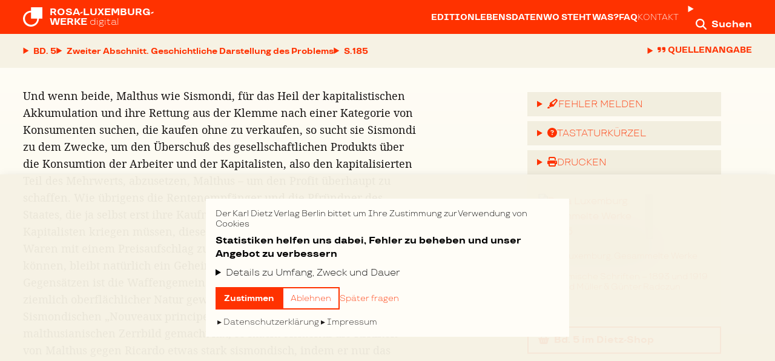

--- FILE ---
content_type: text/html; charset=utf-8
request_url: https://rosaluxemburgwerke.de/buecher/band-5/seite/185
body_size: 26229
content:
<!DOCTYPE html><html lang="de"><head><meta charSet="utf-8" data-next-head=""/><meta name="viewport" content="width=device-width, initial-scale=1, viewport-fit=cover" data-next-head=""/><meta name="description" content="Im Verlag Dietz Berlin erscheint die umfassendste Sammlung der Schriften von Rosa Luxemburg (1871–1919) – diese Werkausgabe ist jetzt Open Access…" data-next-head=""/><link rel="icon" href="/rlw/shortcut_icon.png" sizes="32x32" data-next-head=""/><link rel="icon" href="/rlw/shortcut_icon.png" sizes="192x192" data-next-head=""/><link rel="apple-touch-icon" href="/rlw/shortcut_icon.png" data-next-head=""/><meta name="msapplication-TileImage" content="/rlw/shortcut_icon.png" data-next-head=""/><title data-next-head=""></title><link data-next-font="" rel="preconnect" href="/" crossorigin="anonymous"/><link rel="preload" href="/_next/static/css/d2a96151ae8708ed.css" as="style"/><link rel="stylesheet" href="/_next/static/css/d2a96151ae8708ed.css" data-n-g=""/><noscript data-n-css=""></noscript><script defer="" noModule="" src="/_next/static/chunks/polyfills-42372ed130431b0a.js"></script><script src="/_next/static/chunks/webpack-6ffd07a3317375c1.js" defer=""></script><script src="/_next/static/chunks/framework-acd67e14855de5a2.js" defer=""></script><script src="/_next/static/chunks/main-7141fed49099d9a4.js" defer=""></script><script src="/_next/static/chunks/pages/_app-544496307e8df80a.js" defer=""></script><script src="/_next/static/chunks/98bef5de-e20d0740a97ce2eb.js" defer=""></script><script src="/_next/static/chunks/958-7518baedc6eb90c7.js" defer=""></script><script src="/_next/static/chunks/789-1d7227a4247f26d7.js" defer=""></script><script src="/_next/static/chunks/12-372e291ab82b3cd2.js" defer=""></script><script src="/_next/static/chunks/384-32638a997b99599c.js" defer=""></script><script src="/_next/static/chunks/pages/buecher/%5BbookSlug%5D/seite/%5BpageNumber%5D-4dc5eed89e08b193.js" defer=""></script><script src="/_next/static/JT-nkihVuctGakFmx7Wgn/_buildManifest.js" defer=""></script><script src="/_next/static/JT-nkihVuctGakFmx7Wgn/_ssgManifest.js" defer=""></script></head><body><link rel="preload" as="image" href="https://dietzberlin.de/wp-content/uploads/2020/03/cover_9783320004583-scaled-416x603.jpg"/><div id="__next"><div><header class="tall:sticky dark:static print:static tall:print:static z-40 left-0 top-0 right-0 transition-colors dark:focus-within:bg-primary-transparent-light md:dark:focus-within:bg-transparent"><nav class="h-14 inset-px-xs md:inset-px-md xl:inset-px-xl 2xl:inset-px-12 print:px-0 grid grid-cols-[1fr_0fr_0fr] items-center transition-colors bg-primary dark:bg-transparent dark:focus-within:bg-primary-transparent-lightest md:dark:focus-within:bg-transparent print:bg-transparent dark:print:bg-transparent text-white text-sm xs:text-base"><span class="justify-self-start"><a class="flex text-secondary hover:text-secondary-dark print:text-black" href="/"><svg xmlns="http://www.w3.org/2000/svg" viewBox="0 0 40 40" class="w-7 h-7 mr-2 mt-0.5 xs:w-8 xs:h-8 xs:mt-0 xs:mr-3"><path d="M40 23.5745659V0H16.425097v7.14913184C7.35422688 7.14913184 0 14.5035098 0 23.5745659 0 32.646443 7.35422688 40 16.425097 40c9.071691 0 16.4250969-7.353557 16.4259179-16.4254341H40ZM16.6662643 10.6666667v12.6662642h12.667069C29.3333333 30.3292351 23.6625684 36 16.6662643 36 9.67076492 36 4 30.3292351 4 23.3329309c0-6.9954993 5.67076492-12.6662642 12.6662643-12.6662642Z" class="top-0.5 fill-current"></path></svg><h2 class="uppercase font-bold leading-4 relative sm:whitespace-nowrap "><span class="whitespace-pre">Rosa-Luxemburg-
Werke</span><span class="lowercase font-normal print:hidden"> <!-- -->digital</span></h2></a></span><div class="print:hidden"><details class="details details-content-findable group"><summary class="w-12 block p-3 after:content-none group-open:after:content-none lg:group-open:hidden text-secondary hover:text-secondary-dark" title="Mehr"><span class="flex items-center justify-center"><svg aria-hidden="true" focusable="false" data-prefix="fas" data-icon="ellipsis" class="svg-inline--fa fa-ellipsis text-lg" role="img" xmlns="http://www.w3.org/2000/svg" viewBox="0 0 448 512"><path fill="currentColor" d="M8 256a56 56 0 1 1 112 0A56 56 0 1 1 8 256zm160 0a56 56 0 1 1 112 0 56 56 0 1 1 -112 0zm216-56a56 56 0 1 1 0 112 56 56 0 1 1 0-112z"></path></svg></span></summary><ul class="list-none flex flex-wrap lg:flex-nowrap flex-col lg:flex-row items-stretch lg:items-center inset-px-xs sm:inset-px-sm lg:px-0 py-1 lg:py-0 w-full lg:w-auto absolute lg:static lg:mr-2 xl:mr-4 left-0 top-14 z-30 bg-white-light lg:bg-transparent shadow-xl lg:shadow-none divide-y divide-gray-lightest lg:divide-none lg:gap-3 xl:gap-4"><li><a class="whitespace-nowrap block py-4 uppercase text-sm font-bold text-primary hover:text-primary-dark lg:text-secondary lg:hover:text-secondary-dark" href="/editionsgeschichte">Edition</a></li><li><a class="whitespace-nowrap block py-4 uppercase text-sm font-bold text-primary hover:text-primary-dark lg:text-secondary lg:hover:text-secondary-dark" href="/lebensdaten">Lebensdaten</a></li><li><a class="whitespace-nowrap block py-4 uppercase text-sm font-bold text-primary hover:text-primary-dark lg:text-secondary lg:hover:text-secondary-dark" href="/wo-steht-was">Wo steht was?</a></li><li><a class="whitespace-nowrap block py-4 uppercase text-sm font-bold text-primary hover:text-primary-dark lg:text-secondary lg:hover:text-secondary-dark" href="/hilfe">FAQ</a></li><li><a class="whitespace-nowrap block py-4 uppercase text-sm font-normal text-primary hover:text-primary-dark lg:text-secondary lg:hover:text-secondary-dark" href="/kontakt">Kontakt</a></li></ul></details></div><div class="print:hidden"><details class="details group"><summary class="after:content-none group-open:after:content-none text-secondary hover:text-secondary-dark" title="Suche"><span class="p-3 -mr-3 whitespace-nowrap"><svg aria-hidden="true" focusable="false" data-prefix="fas" data-icon="magnifying-glass" class="svg-inline--fa fa-magnifying-glass text-lg relative top-[0.1rem]" role="img" xmlns="http://www.w3.org/2000/svg" viewBox="0 0 512 512"><path fill="currentColor" d="M416 208c0 45.9-14.9 88.3-40 122.7L502.6 457.4c12.5 12.5 12.5 32.8 0 45.3s-32.8 12.5-45.3 0L330.7 376c-34.4 25.2-76.8 40-122.7 40C93.1 416 0 322.9 0 208S93.1 0 208 0S416 93.1 416 208zM208 352a144 144 0 1 0 0-288 144 144 0 1 0 0 288z"></path></svg><span class="hidden md:inline ml-2 font-bold">Suchen</span></span></summary><div class="fixed w-full lg:w-[60vw] top-0 right-0 z-30 shadow-xl"><div class="inset-px-xs md:inset-px-md xl:inset-px-xl 2xl:inset-px-12 grid grid-cols-[0fr_1fr_0fr] items-center bg-primary text-white hover:text-white-dark"><span class="text-secondary p-3"><svg aria-hidden="true" focusable="false" data-prefix="fas" data-icon="magnifying-glass" class="svg-inline--fa fa-magnifying-glass text-2xl mt-1" role="img" xmlns="http://www.w3.org/2000/svg" viewBox="0 0 512 512"><path fill="currentColor" d="M416 208c0 45.9-14.9 88.3-40 122.7L502.6 457.4c12.5 12.5 12.5 32.8 0 45.3s-32.8 12.5-45.3 0L330.7 376c-34.4 25.2-76.8 40-122.7 40C93.1 416 0 322.9 0 208S93.1 0 208 0S416 93.1 416 208zM208 352a144 144 0 1 0 0-288 144 144 0 1 0 0 288z"></path></svg></span><span><form action="/suche" method="get"><input placeholder="Suchen…" type="search" class="appearance-none rounded-sm w-full text-black placeholder:text-gray py-1 px-2" name="query"/><input type="submit" class="hidden"/></form></span><span><a href="#" title="Schließen" class="text-secondary hover:text-secondary-dark py-3 pl-2"><span class="font-bold text-sm xs:text-base inline-block">Schließen</span></a></span><div class="col-span-3 xs:col-start-2 xs:col-span-2 px-2 pb-2 text-xs"><h5 class="font-normal uppercase text-left px-1 mb-2"><svg aria-hidden="true" focusable="false" data-prefix="fas" data-icon="circle-info" class="svg-inline--fa fa-circle-info text-base  relative top-[0.1rem] mr-1" role="img" xmlns="http://www.w3.org/2000/svg" viewBox="0 0 512 512"><path fill="currentColor" d="M256 512A256 256 0 1 0 256 0a256 256 0 1 0 0 512zM216 336l24 0 0-64-24 0c-13.3 0-24-10.7-24-24s10.7-24 24-24l48 0c13.3 0 24 10.7 24 24l0 88 8 0c13.3 0 24 10.7 24 24s-10.7 24-24 24l-80 0c-13.3 0-24-10.7-24-24s10.7-24 24-24zm40-208a32 32 0 1 1 0 64 32 32 0 1 1 0-64z"></path></svg>Hilfe zur Syntax</h5><table><tbody><tr><th class="font-normal Xuppercase text-left px-1">Syntax</th><th class="font-normal Xuppercase text-left px-1">Funktion</th><th class="font-normal Xuppercase text-left px-1">Beispiel</th></tr><tr><td class="px-1"><mark class="bg-white-darkest border border-white-darkest px-1"><code>*</code></mark></td><td class="px-1">Platzhalter</td><td class="px-1"><mark class="bg-white-darkest border border-white-darkest px-1"><code>Mar*</code></mark></td></tr><tr><td class="px-1"><mark class="bg-white-darkest border border-white-darkest px-1"><code>&quot;</code></mark></td><td class="px-1">Exakte Suche</td><td class="px-1"><mark class="bg-white-darkest border border-white-darkest px-1 whitespace-nowrap"><code>&quot;Karl Marx&quot;</code></mark></td></tr></tbody></table></div><ul class="hidden col-span-3 sm:col-start-2 sm:col-span-2 px-2 text-sm"><li class="mb-3">Verwenden Sie <mark class="bg-white-darkest border border-white-darkest px-1"><code>*</code></mark> für Platzhalter: z.B. <mark class="bg-white-darkest border border-white-darkest px-1"><code>Mar*</code></mark></li><li class="mb-3">Verwenden Sie <mark class="bg-white-darkest border border-white-darkest px-1"><code>&quot;</code></mark> für eine exakte Suche: z.B. <mark class="bg-white-darkest border border-white-darkest px-1 whitespace-nowrap"><code>&quot;Karl Marx&quot;</code></mark></li></ul></div></div></details></div></nav><div class="print:hidden flex justify-start items-center bg-white-dark dark:bg-transparent dark:focus-within:bg-primary-transparent-lightest md:dark:focus-within:bg-transparent transition-colors inset-px-xs md:inset-px-md xl:inset-px-xl 2xl:inset-px-12 gap-x-2 xs:gap-x-3 leading-[3.5rem]"><div><nav><details class="details details-content-findable group"><summary class="summary-inline-flex dark:text-shadow uppercase text-primary hover:text-primary-dark group-open:text-primary-dark dark:text-white dark:hover:text-white-darkest dark:group-open:text-white-darkest font-bold whitespace-nowrap group-open:relative group-open:z-40"><span class="inline-flex text-sm"><span>Bd. 5</span></span></summary><ul class="list-none absolute w-full sm:max-w-max max-h-screen-75 overflow-y-auto overscroll-none left-0 z-30 inset-px-xs md:inset-px-md xl:inset-px-xl 2xl:inset-px-12 py-1 bg-white-light dark:bg-primary-transparent-darkest shadow-xl divide-y divide-white-lightest"><li class="whitespace-nowrap"><a class="flex gap-x-3 pr-12 uppercase text-sm font-bold py-4 inline-block w-full sm:w-auto sm:min-w-[16rem] inline-block text-primary hover:text-primary-dark dark:text-white dark:hover:text-white-darkest" title="Rosa Luxemburg. Gesammelte Werke Band 1.1" href="/buecher/band-1-1"><span class="min-w-[4.5rem] XXmin-w-[4.5rem]">Band 1.1</span><span class="font-normal normal-case whitespace-nowrap text-ellipsis overflow-hidden">1893 bis 1905</span></a></li><li class="whitespace-nowrap"><a class="flex gap-x-3 pr-12 uppercase text-sm font-bold py-4 inline-block w-full sm:w-auto sm:min-w-[16rem] inline-block text-primary hover:text-primary-dark dark:text-white dark:hover:text-white-darkest" title="Rosa Luxemburg. Gesammelte Werke Band 1.2" href="/buecher/band-1-2"><span class="min-w-[4.5rem] XXmin-w-[4.5rem]">Band 1.2</span><span class="font-normal normal-case whitespace-nowrap text-ellipsis overflow-hidden">1893 bis 1905</span></a></li><li class="whitespace-nowrap"><a class="flex gap-x-3 pr-12 uppercase text-sm font-bold py-4 inline-block w-full sm:w-auto sm:min-w-[16rem] inline-block text-primary hover:text-primary-dark dark:text-white dark:hover:text-white-darkest" title="Rosa Luxemburg. Gesammelte Werke Band 2" href="/buecher/band-2"><span class="min-w-[4.5rem] XXmin-w-[4.5rem]">Band 2</span><span class="font-normal normal-case whitespace-nowrap text-ellipsis overflow-hidden">1906 bis Juni 1911</span></a></li><li class="whitespace-nowrap"><a class="flex gap-x-3 pr-12 uppercase text-sm font-bold py-4 inline-block w-full sm:w-auto sm:min-w-[16rem] inline-block text-primary hover:text-primary-dark dark:text-white dark:hover:text-white-darkest" title="Rosa Luxemburg. Gesammelte Werke Band 3" href="/buecher/band-3"><span class="min-w-[4.5rem] XXmin-w-[4.5rem]">Band 3</span><span class="font-normal normal-case whitespace-nowrap text-ellipsis overflow-hidden">Juli 1911 bis Juli 1914</span></a></li><li class="whitespace-nowrap"><a class="flex gap-x-3 pr-12 uppercase text-sm font-bold py-4 inline-block w-full sm:w-auto sm:min-w-[16rem] inline-block text-primary hover:text-primary-dark dark:text-white dark:hover:text-white-darkest" title="Rosa Luxemburg. Gesammelte Werke Band 4" href="/buecher/band-4"><span class="min-w-[4.5rem] XXmin-w-[4.5rem]">Band 4</span><span class="font-normal normal-case whitespace-nowrap text-ellipsis overflow-hidden">August 1914 bis Januar 1919</span></a></li><li class="whitespace-nowrap"><a class="flex gap-x-3 pr-12 uppercase text-sm font-bold py-4 inline-block w-full sm:w-auto sm:min-w-[16rem] inline-block text-primary-dark dark:text-white-darkest" title="Rosa Luxemburg. Gesammelte Werke Band 5" href="/buecher/band-5"><span class="min-w-[4.5rem] XXmin-w-[4.5rem]">Band 5</span><span class="font-normal normal-case whitespace-nowrap text-ellipsis overflow-hidden">Ökonomische Schriften – 1893 und 1919</span></a></li><li class="whitespace-nowrap"><a class="flex gap-x-3 pr-12 uppercase text-sm font-bold py-4 inline-block w-full sm:w-auto sm:min-w-[16rem] inline-block text-primary hover:text-primary-dark dark:text-white dark:hover:text-white-darkest" title="Rosa Luxemburg. Gesammelte Werke Band 6" href="/buecher/band-6"><span class="min-w-[4.5rem] XXmin-w-[4.5rem]">Band 6</span><span class="font-normal normal-case whitespace-nowrap text-ellipsis overflow-hidden">1893 bis 1906</span></a></li><li class="whitespace-nowrap"><a class="flex gap-x-3 pr-12 uppercase text-sm font-bold py-4 inline-block w-full sm:w-auto sm:min-w-[16rem] inline-block text-primary hover:text-primary-dark dark:text-white dark:hover:text-white-darkest" title="Rosa Luxemburg. Gesammelte Werke Band 7.1" href="/buecher/band-7-1"><span class="min-w-[4.5rem] XXmin-w-[4.5rem]">Band 7.1</span><span class="font-normal normal-case whitespace-nowrap text-ellipsis overflow-hidden">1907 bis 1918</span></a></li><li class="whitespace-nowrap"><a class="flex gap-x-3 pr-12 uppercase text-sm font-bold py-4 inline-block w-full sm:w-auto sm:min-w-[16rem] inline-block text-primary hover:text-primary-dark dark:text-white dark:hover:text-white-darkest" title="Rosa Luxemburg. Gesammelte Werke Band 7.2" href="/buecher/band-7-2"><span class="min-w-[4.5rem] XXmin-w-[4.5rem]">Band 7.2</span><span class="font-normal normal-case whitespace-nowrap text-ellipsis overflow-hidden">1907 bis 1918</span></a></li></ul></details></nav></div><div><nav><details class="details group"><summary class="summary-inline-flex text-primary hover:text-primary-dark group-open:text-primary-dark font-bold whitespace-nowrap"><span class="inline-flex text-sm"><span class="inline-block max-w-[5.5rem] xs:max-w-[6rem] sm:!max-w-screen-40 overflow-hidden text-ellipsis"><span class="uppercase">Inhalt</span></span></span></summary><ul class="list-none absolute w-full max-h-screen-60 tall:max-h-screen-75 overflow-y-auto overscroll-none scroll-pt-[1.61rem] left-0 z-30 inset-px-xs md:inset-px-md xl:inset-px-xl 2xl:inset-px-12 py-1 bg-white-light dark:bg-primary shadow-xl divide-y divide-gray-lightest"><li><a class="text-sm py-4 inline-block w-full text-primary hover:text-primary-dark text-primary dark:text-white flex gap-x-3" href="/buecher/band-5/seite/5#2324395299b644d91488f7484f84290d8d748f1167982998e9c6d865cb650382"><span class="min-w-[3.16rem]">S. <!-- -->5</span><span class="font-bold  ">Die Akkumulation des Kapitals. Ein Beitrag zur ökonomischen Erklärung des Imperialismus</span></a></li><li><a class="text-sm py-4 inline-block w-full text-primary hover:text-primary-dark text-primary dark:text-white flex gap-x-3" href="/buecher/band-5/seite/7#52b85cd3cc9f7a0a18645c73839a8277c7faaa34dded20e3bbe33ae07a87135e"><span class="min-w-[3.16rem]">S. <!-- -->7</span><span class="font-bold  ">Vorwort</span></a></li><li><a class="text-sm py-4 inline-block w-full text-primary hover:text-primary-dark text-primary dark:text-white flex gap-x-3" href="/buecher/band-5/seite/9#4246e736e8dd728ce24b5b2e0b0578b6b5822db93d0a136b95a5c2a790c584ca"><span class="min-w-[3.16rem]">S. <!-- -->9</span><span class="font-bold  ">Erster Abschnitt. Das Problem der Reproduktion</span></a></li><li><a class="text-sm py-4 inline-block w-full text-primary hover:text-primary-dark text-primary dark:text-white flex gap-x-3" href="/buecher/band-5/seite/9#05af3404a5611b5ec22879052ce77577b7e0a8e66ff8a0fed19248924b670b77"><span class="min-w-[3.16rem]">S. <!-- -->9</span><span class="font-bold pl-6 ">Erstes Kapitel. Gegenstand der Untersuchung</span></a></li><li><a class="text-sm py-4 inline-block w-full text-primary hover:text-primary-dark text-primary dark:text-white flex gap-x-3" href="/buecher/band-5/seite/24#c20ecde76e8f6e410eb17c44767c463781e6bc9671d2513a85db94aa518db17c"><span class="min-w-[3.16rem]">S. <!-- -->24</span><span class="font-bold pl-6 ">Zweites Kapitel. Die Analyse des Reproduktionsprozesses bei Quesnay und bei Ad. Smith</span></a></li><li><a class="text-sm py-4 inline-block w-full text-primary hover:text-primary-dark text-primary dark:text-white flex gap-x-3" href="/buecher/band-5/seite/39#4df74bb18d1939e6118928a3970d22b9a0ea60cfe738cd0d93da02aedc60cdba"><span class="min-w-[3.16rem]">S. <!-- -->39</span><span class="font-bold pl-6 ">Drittes Kapitel. Kritik der Smithschen Analyse</span></a></li><li><a class="text-sm py-4 inline-block w-full text-primary hover:text-primary-dark text-primary dark:text-white flex gap-x-3" href="/buecher/band-5/seite/50#444d22c3b4856fc87a4150914b9104aa213ec0fc20f7f156d37f4c33c423c1b8"><span class="min-w-[3.16rem]">S. <!-- -->50</span><span class="font-bold pl-6 ">Viertes Kapitel. Das Marxsche Schema der einfachen Reproduktion</span></a></li><li><a class="text-sm py-4 inline-block w-full text-primary hover:text-primary-dark text-primary dark:text-white flex gap-x-3" href="/buecher/band-5/seite/66#513c91d55e9f62a7a12296be321e570e211809c17fd72bc2cf29d4a6982ef9f8"><span class="min-w-[3.16rem]">S. <!-- -->66</span><span class="font-bold pl-6 ">Fünftes Kapitel. Die Geldzirkulation</span></a></li><li><a class="text-sm py-4 inline-block w-full text-primary hover:text-primary-dark text-primary dark:text-white flex gap-x-3" href="/buecher/band-5/seite/79#86c915714196f4e10f79259b0c5186bb6e1f126cdde1328552cb1cc8759f7468"><span class="min-w-[3.16rem]">S. <!-- -->79</span><span class="font-bold pl-6 ">Sechstes Kapitel. Die erweiterte Reproduktion</span></a></li><li><a class="text-sm py-4 inline-block w-full text-primary hover:text-primary-dark text-primary dark:text-white flex gap-x-3" href="/buecher/band-5/seite/91#53989830b9087b2d526e911e3d639641caca359dcb24ed49293794567c2999fa"><span class="min-w-[3.16rem]">S. <!-- -->91</span><span class="font-bold pl-6 ">Siebentes Kapitel. Analyse des Marxschen Schemas der erweiterten Reproduktion</span></a></li><li><a class="text-sm py-4 inline-block w-full text-primary hover:text-primary-dark text-primary dark:text-white flex gap-x-3" href="/buecher/band-5/seite/107#c1650551b45ed91541fe3a40d327606e6bc360523e9d569d64646340c4a08725"><span class="min-w-[3.16rem]">S. <!-- -->107</span><span class="font-bold pl-6 ">Achtes Kapitel. Die Versuche der Lösung der Schwierigkeit bei Marx</span></a></li><li><a class="text-sm py-4 inline-block w-full text-primary hover:text-primary-dark text-primary dark:text-white flex gap-x-3" href="/buecher/band-5/seite/123#e966d827bce4d4dfb87c58e9ecd2ca976f00ddf4d5b108ae4beeeb86442195c6"><span class="min-w-[3.16rem]">S. <!-- -->123</span><span class="font-bold pl-6 ">Neuntes Kapitel. Die Schwierigkeit unter dem Gesichtswinkel des Zirkulationsprozesses</span></a></li><li><a class="text-sm py-4 inline-block w-full text-primary hover:text-primary-dark text-primary dark:text-white flex gap-x-3" href="/buecher/band-5/seite/138#6771ee835ff6a6ee2dcc77e45f47f6b11239c6cb9db9334ce3bdddd7462e8a46"><span class="min-w-[3.16rem]">S. <!-- -->138</span><span class="font-bold  ">Zweiter Abschnitt. Geschichtliche Darstellung des Problems</span></a></li><li><a class="text-sm py-4 inline-block w-full text-primary hover:text-primary-dark text-primary dark:text-white flex gap-x-3" href="/buecher/band-5/seite/138#128b4c2b295de33d24b763adc577afdb368657edbbb888474d0bde0607a6a06b"><span class="min-w-[3.16rem]">S. <!-- -->138</span><span class="font-bold pl-6 ">Erster Waffengang. Kontroverse zwischen Sismondi–Malthus und Say–Ricardo–MacCulloch</span></a></li><li><a class="text-sm py-4 inline-block w-full text-primary hover:text-primary-dark text-primary dark:text-white flex gap-x-3" href="/buecher/band-5/seite/138#9a0b831434614e1835ad70058cc3c3b9ceeec1b2b9993dec1feef97634823887"><span class="min-w-[3.16rem]">S. <!-- -->138</span><span class="font-bold pl-6 ">Zehntes Kapitel. Die Sismondische Theorie der Reproduktion</span></a></li><li><a class="text-sm py-4 inline-block w-full text-primary hover:text-primary-dark text-primary dark:text-white flex gap-x-3" href="/buecher/band-5/seite/155#f7e734cf350b797f1727e76e0c8c9f4a39f0258c794bf9d4ab66dee080d015a4"><span class="min-w-[3.16rem]">S. <!-- -->155</span><span class="font-bold pl-6 ">Elftes Kapitel. MacCulloch gegen Sismondi</span></a></li><li><a class="text-sm py-4 inline-block w-full text-primary hover:text-primary-dark text-primary dark:text-white flex gap-x-3" href="/buecher/band-5/seite/166#3d45c11e5781ab0e4c0a245cc19a954f43a06c050e69ce1060f18448561707ae"><span class="min-w-[3.16rem]">S. <!-- -->166</span><span class="font-bold pl-6 ">Zwölftes Kapitel. Ricardo gegen Sismondi</span></a></li><li><a class="text-sm py-4 inline-block w-full text-primary hover:text-primary-dark text-primary dark:text-white flex gap-x-3" href="/buecher/band-5/seite/173#ed611854dccbdaf1063eb1f8a671b03c834289182853117f12a765284ce5452b"><span class="min-w-[3.16rem]">S. <!-- -->173</span><span class="font-bold pl-6 ">Dreizehntes Kapitel. Say gegen Sismondi</span></a></li><li><a class="text-sm py-4 inline-block w-full text-primary hover:text-primary-dark text-primary dark:text-white flex gap-x-3" href="/buecher/band-5/seite/181#b1b7b84c9ab6f56ca5a9de7aef02f8f510ba0d1cdf5324b33cfe247810f871f3"><span class="min-w-[3.16rem]">S. <!-- -->181</span><span class="font-bold pl-6 ">Vierzehntes Kapitel. Malthus</span></a></li><li><a class="text-sm py-4 inline-block w-full text-primary hover:text-primary-dark text-primary dark:text-white flex gap-x-3" href="/buecher/band-5/seite/186#a71acaa07a4e30d4045d3517fa0c2fa30c7a7628f74be6902caa3fce40700d35"><span class="min-w-[3.16rem]">S. <!-- -->186</span><span class="font-bold pl-6 ">Zweiter Waffengang. Kontroverse zwischen Rodbertus und v. Kirchmann</span></a></li><li><a class="text-sm py-4 inline-block w-full text-primary hover:text-primary-dark text-primary dark:text-white flex gap-x-3" href="/buecher/band-5/seite/186#32a25e488cf64b782f18d71075cbfe8abec2b71f630e82581ee7ae3f35439150"><span class="min-w-[3.16rem]">S. <!-- -->186</span><span class="font-bold pl-6 ">Fünfzehntes Kapitel. v. Kirchmanns Reproduktionstheorie</span></a></li><li><a class="text-sm py-4 inline-block w-full text-primary hover:text-primary-dark text-primary dark:text-white flex gap-x-3" href="/buecher/band-5/seite/196#a17eea5bada540225b964495b3c7aa519afffecddd6a3a2d19abacde4e5af624"><span class="min-w-[3.16rem]">S. <!-- -->196</span><span class="font-bold pl-6 ">Sechzehntes Kapitel. Rodbertus&#x27; Kritik der klassischen Schule</span></a></li><li><a class="text-sm py-4 inline-block w-full text-primary hover:text-primary-dark text-primary dark:text-white flex gap-x-3" href="/buecher/band-5/seite/209#be18c60aadf85257086c164fa8a1f9a96992a1d7dd0a44f63cba9366d54574af"><span class="min-w-[3.16rem]">S. <!-- -->209</span><span class="font-bold pl-6 ">Siebzehntes Kapitel. Rodbertus’ Analyse der Reproduktion</span></a></li><li><a class="text-sm py-4 inline-block w-full text-primary hover:text-primary-dark text-primary dark:text-white flex gap-x-3" href="/buecher/band-5/seite/225#ade9cb70c9fac125bb2aeaa3847ee0dd32fd865adab34424ac6f8b22721ed889"><span class="min-w-[3.16rem]">S. <!-- -->225</span><span class="font-bold pl-6 ">Dritter Waffengang. Struve–Bulgakow– Tugan-Baranowski gegen Woronzow–Nikolai-on</span></a></li><li><a class="text-sm py-4 inline-block w-full text-primary hover:text-primary-dark text-primary dark:text-white flex gap-x-3" href="/buecher/band-5/seite/225#e4ea8e0a2456b9170e76fc0c1d0211b63bec700ebc926f7b248c5b678727752c"><span class="min-w-[3.16rem]">S. <!-- -->225</span><span class="font-bold pl-6 ">Achtzehntes Kapitel. Das Problem in neuer Auflage</span></a></li><li><a class="text-sm py-4 inline-block w-full text-primary hover:text-primary-dark text-primary dark:text-white flex gap-x-3" href="/buecher/band-5/seite/231#448243cb29193b337b52f8e72c8219fca31b52143dcf21c38dda318f9d90495a"><span class="min-w-[3.16rem]">S. <!-- -->231</span><span class="font-bold pl-6 ">Neunzehntes Kapitel. Herr Woronzow und sein „Überschuß“</span></a></li><li><a class="text-sm py-4 inline-block w-full text-primary hover:text-primary-dark text-primary dark:text-white flex gap-x-3" href="/buecher/band-5/seite/238#55239fb4c5989093dd2001112c1cbfb3586bc5feefe29f4dc42dd28f60c7f05b"><span class="min-w-[3.16rem]">S. <!-- -->238</span><span class="font-bold pl-6 ">Zwanzigstes Kapitel. Nikolai-on</span></a></li><li><a class="text-sm py-4 inline-block w-full text-primary hover:text-primary-dark text-primary dark:text-white flex gap-x-3" href="/buecher/band-5/seite/246#0f545f875c1ee30d2c3af2e6f06c4d19d30ae7c3ae15db82ff3d68bab7728831"><span class="min-w-[3.16rem]">S. <!-- -->246</span><span class="font-bold pl-6 ">Einundzwanzigstes Kapitel. Die „dritten Personen“ und die drei Weltreiche Struves</span></a></li><li><a class="text-sm py-4 inline-block w-full text-primary hover:text-primary-dark text-primary dark:text-white flex gap-x-3" href="/buecher/band-5/seite/251#fd6b62ed2e0170ce74de8922cf44ece004455fd363b123f3d70b495633e9cb27"><span class="min-w-[3.16rem]">S. <!-- -->251</span><span class="font-bold pl-6 ">Zweiundzwanzigstes Kapitel. Bulgakow und seine Ergänzung der Marxschen Analyse</span></a></li><li><a class="text-sm py-4 inline-block w-full text-primary hover:text-primary-dark text-primary dark:text-white flex gap-x-3" href="/buecher/band-5/seite/263#4610bbf941f51652f58686b1a715b43c14683fdb17583c1b5c095da2e8bb46cf"><span class="min-w-[3.16rem]">S. <!-- -->263</span><span class="font-bold pl-6 ">Dreiundzwanzigstes Kapitel. Die „Disproportionalität“ des Herrn Tugan-Baranowski</span></a></li><li><a class="text-sm py-4 inline-block w-full text-primary hover:text-primary-dark text-primary dark:text-white flex gap-x-3" href="/buecher/band-5/seite/275#a9346fdb099f363b37557938e010563d0b28964b2ae5f61fc92cebc41798794b"><span class="min-w-[3.16rem]">S. <!-- -->275</span><span class="font-bold pl-6 ">Vierundzwanzigstes Kapitel. Der Ausgang des russischen „legalen“ Marxismus</span></a></li><li><a class="text-sm py-4 inline-block w-full text-primary hover:text-primary-dark text-primary dark:text-white flex gap-x-3" href="/buecher/band-5/seite/279#f8fa3f1fe4490898ac1a470b4c33b9fc6eae414c513db0f21dba2ce2a85dcfbf"><span class="min-w-[3.16rem]">S. <!-- -->279</span><span class="font-bold  ">Dritter Abschnitt. Die geschichtlichen Bedingungen der Akkumulation</span></a></li><li><a class="text-sm py-4 inline-block w-full text-primary hover:text-primary-dark text-primary dark:text-white flex gap-x-3" href="/buecher/band-5/seite/279#f34a6ed0594d3b190e095ef28dad4ffe35fcb991b7fe7a1cd25bc4bc92fd5f62"><span class="min-w-[3.16rem]">S. <!-- -->279</span><span class="font-bold pl-6 ">Fünfundzwanzigstes Kapitel. Widersprüche des Schemas der erweiterten Reproduktion</span></a></li><li><a class="text-sm py-4 inline-block w-full text-primary hover:text-primary-dark text-primary dark:text-white flex gap-x-3" href="/buecher/band-5/seite/296#4fbb8711f38b3a1b74c184806d4aea1f9deca938cb88be4831811a20be75f2af"><span class="min-w-[3.16rem]">S. <!-- -->296</span><span class="font-bold pl-6 ">Sechsundzwanzigstes Kapitel. Die Reproduktion des Kapitals und ihr Milieu</span></a></li><li><a class="text-sm py-4 inline-block w-full text-primary hover:text-primary-dark text-primary dark:text-white flex gap-x-3" href="/buecher/band-5/seite/316#4127404665ff30149857961acf25289ccaa1fba3cd1559947b5cc56469527b43"><span class="min-w-[3.16rem]">S. <!-- -->316</span><span class="font-bold pl-6 ">Siebenundzwanzigstes Kapitel. Der Kampf gegen die Naturalwirtschaft</span></a></li><li><a class="text-sm py-4 inline-block w-full text-primary hover:text-primary-dark text-primary dark:text-white flex gap-x-3" href="/buecher/band-5/seite/334#5f652ea00629459ff233f0fe3ec48ba53325c227dd2f216ecdfac2967bbe07df"><span class="min-w-[3.16rem]">S. <!-- -->334</span><span class="font-bold pl-6 ">Achtundzwanzigstes Kapitel. Die Einführung der Warenwirtschaft</span></a></li><li><a class="text-sm py-4 inline-block w-full text-primary hover:text-primary-dark text-primary dark:text-white flex gap-x-3" href="/buecher/band-5/seite/342#de37949e8d9a469eb6a4a9475ea3ba0613f47170413a5e5c364b2a8c3d703cf7"><span class="min-w-[3.16rem]">S. <!-- -->342</span><span class="font-bold pl-6 ">Neunundzwanzigstes Kapitel. Der Kampf gegen die Bauernwirtschaft</span></a></li><li><a class="text-sm py-4 inline-block w-full text-primary hover:text-primary-dark text-primary dark:text-white flex gap-x-3" href="/buecher/band-5/seite/365#64a585d9affb65427a41f227bc2023a4c470db94d4df1294b64e32924c9afcf5"><span class="min-w-[3.16rem]">S. <!-- -->365</span><span class="font-bold pl-6 ">Dreißigstes Kapitel. Die internationale Anleihe</span></a></li><li><a class="text-sm py-4 inline-block w-full text-primary hover:text-primary-dark text-primary dark:text-white flex gap-x-3" href="/buecher/band-5/seite/391#c3b5912d0444d8b9f5fb1b6ec4525f22222c7590fbcdc75bbb6447075babc43d"><span class="min-w-[3.16rem]">S. <!-- -->391</span><span class="font-bold pl-6 ">Einunddreißigstes Kapitel. Schutzzoll und Akkumulation</span></a></li><li><a class="text-sm py-4 inline-block w-full text-primary hover:text-primary-dark text-primary dark:text-white flex gap-x-3" href="/buecher/band-5/seite/398#09feec7043e6fe21539c0d8adeab991a053c0bd398c015199ced3cbd3a4d0d4b"><span class="min-w-[3.16rem]">S. <!-- -->398</span><span class="font-bold pl-6 ">Zweiunddreißigstes Kapitel. Der Militarismus als Gebiet der Kapitalakkumulation</span></a></li><li><a class="text-sm py-4 inline-block w-full text-primary hover:text-primary-dark text-primary dark:text-white flex gap-x-3" href="/buecher/band-5/seite/413#6129af8a7ffe72b77ee40d312053a020d437cd52a945a8c377fe1d40cb7ce167"><span class="min-w-[3.16rem]">S. <!-- -->413</span><span class="font-bold  ">Die Akkumulation des Kapitals oder Was die Epigonen aus der Marxschen Theorie gemacht haben. Eine An</span></a></li><li><a class="text-sm py-4 inline-block w-full text-primary hover:text-primary-dark text-primary dark:text-white flex gap-x-3" href="/buecher/band-5/seite/415#e0ec11e26cae945749213f1f47511bb49739301fb1fa23ac75c4a77212824150"><span class="min-w-[3.16rem]">S. <!-- -->415</span><span class="font-bold pl-6 ">I</span></a></li><li><a class="text-sm py-4 inline-block w-full text-primary hover:text-primary-dark text-primary dark:text-white flex gap-x-3" href="/buecher/band-5/seite/460#0fa728f9c2fa5d08dd5e41a48dec63b6ed6586894a74ac4d0d3da8c85ae3b02b"><span class="min-w-[3.16rem]">S. <!-- -->460</span><span class="font-bold pl-6 ">II</span></a></li><li><a class="text-sm py-4 inline-block w-full text-primary hover:text-primary-dark text-primary dark:text-white flex gap-x-3" href="/buecher/band-5/seite/460#7bfbbf1c1b42a4cb8a070dbbe5c9eb07ab101b233bd0de6aec6d4deef116af3f"><span class="min-w-[3.16rem]">S. <!-- -->460</span><span class="font-bold pl-6 ">1</span></a></li><li><a class="text-sm py-4 inline-block w-full text-primary hover:text-primary-dark text-primary dark:text-white flex gap-x-3" href="/buecher/band-5/seite/477#619e92e5a42378d5b5ebedc8e5d991f397c88fab4cd78c32397fc0abc84ac2a7"><span class="min-w-[3.16rem]">S. <!-- -->477</span><span class="font-bold pl-6 ">2</span></a></li><li><a class="text-sm py-4 inline-block w-full text-primary hover:text-primary-dark text-primary dark:text-white flex gap-x-3" href="/buecher/band-5/seite/485#1654bd248706427458a4b45edc2bb1dca48b62c7ed09f186b930a685455df7a9"><span class="min-w-[3.16rem]">S. <!-- -->485</span><span class="font-bold pl-6 ">3</span></a></li><li><a class="text-sm py-4 inline-block w-full text-primary hover:text-primary-dark text-primary dark:text-white flex gap-x-3" href="/buecher/band-5/seite/496#41ee13e9b8a1e6a2cdceba55a441c38a7164ed6c73cc928b3225efcc1f681206"><span class="min-w-[3.16rem]">S. <!-- -->496</span><span class="font-bold pl-6 ">4</span></a></li><li><a class="text-sm py-4 inline-block w-full text-primary hover:text-primary-dark text-primary dark:text-white flex gap-x-3" href="/buecher/band-5/seite/509#8a98baa578b16ae0bdad0a5018e6e8c9599d54d8ed18fdbc5282b31746beecf5"><span class="min-w-[3.16rem]">S. <!-- -->509</span><span class="font-bold pl-6 ">5</span></a></li><li><a class="text-sm py-4 inline-block w-full text-primary hover:text-primary-dark text-primary dark:text-white flex gap-x-3" href="/buecher/band-5/seite/524#a62ed5ec9c2bd698bf66bd9f78b390e365bc5fa1380bac18aa388b0e289850c8"><span class="min-w-[3.16rem]">S. <!-- -->524</span><span class="font-bold  ">Einführung in die Nationalökonomie</span></a></li><li><a class="text-sm py-4 inline-block w-full text-primary hover:text-primary-dark text-primary dark:text-white flex gap-x-3" href="/buecher/band-5/seite/524#2e8395bf79c80b5ff1258df4d96daf7fdc76bb762d98cccffd4ee363510fef12"><span class="min-w-[3.16rem]">S. <!-- -->524</span><span class="font-bold pl-6 ">I Was ist Nationalökonomie?</span></a></li><li><a class="text-sm py-4 inline-block w-full text-primary hover:text-primary-dark text-primary dark:text-white flex gap-x-3" href="/buecher/band-5/seite/524#778b7add7752759ecfda8e1c4dfb160a1bd69f841b154d84dd23db6743408f7b"><span class="min-w-[3.16rem]">S. <!-- -->524</span><span class="font-bold pl-6 ">1</span></a></li><li><a class="text-sm py-4 inline-block w-full text-primary hover:text-primary-dark text-primary dark:text-white flex gap-x-3" href="/buecher/band-5/seite/530#465c67e2ec35891c7e409448fdea9ee68845882aa7b0148d42d30e0dc7187537"><span class="min-w-[3.16rem]">S. <!-- -->530</span><span class="font-bold pl-6 ">2</span></a></li><li><a class="text-sm py-4 inline-block w-full text-primary hover:text-primary-dark text-primary dark:text-white flex gap-x-3" href="/buecher/band-5/seite/535#eb80bb8bc15fe82b167eea5fc31f6a35fabd3e58fd702c6f774c7b3832628438"><span class="min-w-[3.16rem]">S. <!-- -->535</span><span class="font-bold pl-6 ">3</span></a></li><li><a class="text-sm py-4 inline-block w-full text-primary hover:text-primary-dark text-primary dark:text-white flex gap-x-3" href="/buecher/band-5/seite/557#18c4bf8fda0bc4dd52d64a69941050ab1f01c5e91612d97e653d0a9727c0ebcc"><span class="min-w-[3.16rem]">S. <!-- -->557</span><span class="font-bold pl-6 ">4</span></a></li><li><a class="text-sm py-4 inline-block w-full text-primary hover:text-primary-dark text-primary dark:text-white flex gap-x-3" href="/buecher/band-5/seite/563#b25b8e9faa4558d6d21f70a4d81aecb337666246ebd81fb13987e22028eae378"><span class="min-w-[3.16rem]">S. <!-- -->563</span><span class="font-bold pl-6 ">5</span></a></li><li><a class="text-sm py-4 inline-block w-full text-primary hover:text-primary-dark text-primary dark:text-white flex gap-x-3" href="/buecher/band-5/seite/580#f0bf616c49da47f4ee3b7661d6a925e959665c88a63887334bb164a8e5b0041a"><span class="min-w-[3.16rem]">S. <!-- -->580</span><span class="font-bold pl-6 ">6</span></a></li><li><a class="text-sm py-4 inline-block w-full text-primary hover:text-primary-dark text-primary dark:text-white flex gap-x-3" href="/buecher/band-5/seite/593#89c1bab7f3ca1f8595110f5b5921ad7260a86cf0b9c6c602be9f8287bbc40175"><span class="min-w-[3.16rem]">S. <!-- -->593</span><span class="font-bold  ">III Wirtschaftsgeschichtliches (I)</span></a></li><li><a class="text-sm py-4 inline-block w-full text-primary hover:text-primary-dark text-primary dark:text-white flex gap-x-3" href="/buecher/band-5/seite/593#30327690db17440046d2134132cf4a85d03d97f1527c28f45e9ea86f9092a0cb"><span class="min-w-[3.16rem]">S. <!-- -->593</span><span class="font-bold pl-6 ">1</span></a></li><li><a class="text-sm py-4 inline-block w-full text-primary hover:text-primary-dark text-primary dark:text-white flex gap-x-3" href="/buecher/band-5/seite/613#0dc8ba7ea2270660b074c75483f02163b53490ced3aaa2447a26fb95762e5bc2"><span class="min-w-[3.16rem]">S. <!-- -->613</span><span class="font-bold pl-6 ">2</span></a></li><li><a class="text-sm py-4 inline-block w-full text-primary hover:text-primary-dark text-primary dark:text-white flex gap-x-3" href="/buecher/band-5/seite/628#8da420ada1deb5c2ffce4024c0c194b1abb6a5c13e3b49bfed610bc16e31e72f"><span class="min-w-[3.16rem]">S. <!-- -->628</span><span class="font-bold pl-6 ">3</span></a></li><li><a class="text-sm py-4 inline-block w-full text-primary hover:text-primary-dark text-primary dark:text-white flex gap-x-3" href="/buecher/band-5/seite/643#e739d5b38c2b1badd70c1b5c56db47e5771971a7a3c6a716e2fb4e306a1c3351"><span class="min-w-[3.16rem]">S. <!-- -->643</span><span class="font-bold pl-6 ">4</span></a></li><li><a class="text-sm py-4 inline-block w-full text-primary hover:text-primary-dark text-primary dark:text-white flex gap-x-3" href="/buecher/band-5/seite/652#961d1aeba927f147212a4f42f2e8df00edb2a3f2f522f89d7edbd2ec3c8dfb2d"><span class="min-w-[3.16rem]">S. <!-- -->652</span><span class="font-bold  ">IV Wirtschaftsgeschichtliches (II)</span></a></li><li><a class="text-sm py-4 inline-block w-full text-primary hover:text-primary-dark text-primary dark:text-white flex gap-x-3" href="/buecher/band-5/seite/652#71a24c98706552b1e46d0008fabc37b1230268a4cf9bbd6cc06ab97dc04a4d54"><span class="min-w-[3.16rem]">S. <!-- -->652</span><span class="font-bold pl-6 ">1</span></a></li><li><a class="text-sm py-4 inline-block w-full text-primary hover:text-primary-dark text-primary dark:text-white flex gap-x-3" href="/buecher/band-5/seite/687#e57a5bd5e26e0dda0515d4cfe992ddd03418b53136f8071e3b9a6ff5e5a047a3"><span class="min-w-[3.16rem]">S. <!-- -->687</span><span class="font-bold pl-6 ">3</span></a></li><li><a class="text-sm py-4 inline-block w-full text-primary hover:text-primary-dark text-primary dark:text-white flex gap-x-3" href="/buecher/band-5/seite/697#ea753f02a7af00ad6407f7bd67d51b711cd7bbff6cfab55f3d79ca71547ed0c5"><span class="min-w-[3.16rem]">S. <!-- -->697</span><span class="font-bold  ">III (Die Warenproduktion]</span></a></li><li><a class="text-sm py-4 inline-block w-full text-primary hover:text-primary-dark text-primary dark:text-white flex gap-x-3" href="/buecher/band-5/seite/698#b85401acc1ec2c543f318ca5a518db6d3307889cce7de3cebe7ad9a624e8ba1e"><span class="min-w-[3.16rem]">S. <!-- -->698</span><span class="font-bold pl-6 ">1</span></a></li><li><a class="text-sm py-4 inline-block w-full text-primary hover:text-primary-dark text-primary dark:text-white flex gap-x-3" href="/buecher/band-5/seite/708#bbb01fcc449dcb6042ca9da0d52685bfe0dc5b15ed7ddc8b3a6582c8be3244ff"><span class="min-w-[3.16rem]">S. <!-- -->708</span><span class="font-bold pl-6 ">2</span></a></li><li><a class="text-sm py-4 inline-block w-full text-primary hover:text-primary-dark text-primary dark:text-white flex gap-x-3" href="/buecher/band-5/seite/716#5dec927ebf8cd18b73212a68f86e1b0ebf00adafd571b28e2cd1f1dd03ab7194"><span class="min-w-[3.16rem]">S. <!-- -->716</span><span class="font-bold pl-6 ">3</span></a></li><li><a class="text-sm py-4 inline-block w-full text-primary hover:text-primary-dark text-primary dark:text-white flex gap-x-3" href="/buecher/band-5/seite/727#71c3d3107219e6044a826badb421a34457104984f9376da29ff044bd519a513b"><span class="min-w-[3.16rem]">S. <!-- -->727</span><span class="font-bold pl-6 ">4</span></a></li><li><a class="text-sm py-4 inline-block w-full text-primary hover:text-primary-dark text-primary dark:text-white flex gap-x-3" href="/buecher/band-5/seite/731#de81367f2ac0b7fe81e988739df7037a10bc2247438ec9d9a4e1e450616ec844"><span class="min-w-[3.16rem]">S. <!-- -->731</span><span class="font-bold  ">IV Lohnarbeit</span></a></li><li><a class="text-sm py-4 inline-block w-full text-primary hover:text-primary-dark text-primary dark:text-white flex gap-x-3" href="/buecher/band-5/seite/731#52969e8419ac68f4de1d5bc7aff745a55ed5cc0bbe4432f816254097d1bee89e"><span class="min-w-[3.16rem]">S. <!-- -->731</span><span class="font-bold pl-6 ">1</span></a></li><li><a class="text-sm py-4 inline-block w-full text-primary hover:text-primary-dark text-primary dark:text-white flex gap-x-3" href="/buecher/band-5/seite/739#1133f5e2391c697802861ba6922c4b0443675fc5cd7a54aed811d4995fe005ea"><span class="min-w-[3.16rem]">S. <!-- -->739</span><span class="font-bold pl-6 ">2</span></a></li><li><a class="text-sm py-4 inline-block w-full text-primary hover:text-primary-dark text-primary dark:text-white flex gap-x-3" href="/buecher/band-5/seite/747#7a5672a03dca113d2ac8fbc93ace9c6f966423dfea1fe02a834be38bad66044a"><span class="min-w-[3.16rem]">S. <!-- -->747</span><span class="font-bold pl-6 ">3</span></a></li><li><a class="text-sm py-4 inline-block w-full text-primary hover:text-primary-dark text-primary dark:text-white flex gap-x-3" href="/buecher/band-5/seite/751#69f7f7a7f8bca9970fa6f9c0b8dad06901d3ef23fd599d3213aa5eee5621c3e3"><span class="min-w-[3.16rem]">S. <!-- -->751</span><span class="font-bold pl-6 ">4</span></a></li><li><a class="text-sm py-4 inline-block w-full text-primary hover:text-primary-dark text-primary dark:text-white flex gap-x-3" href="/buecher/band-5/seite/757#71f333b17bcf521420441bb244a93b420f52803d9a31961bb99d3aab57434435"><span class="min-w-[3.16rem]">S. <!-- -->757</span><span class="font-bold pl-6 ">5</span></a></li><li><a class="text-sm py-4 inline-block w-full text-primary hover:text-primary-dark text-primary dark:text-white flex gap-x-3" href="/buecher/band-5/seite/762#a2aa3363aaa2480a19e5aeaeb19b82c566eb0b44ca0b91ae954a2af8c09c2008"><span class="min-w-[3.16rem]">S. <!-- -->762</span><span class="font-bold pl-6 ">6</span></a></li><li><a class="text-sm py-4 inline-block w-full text-primary hover:text-primary-dark text-primary dark:text-white flex gap-x-3" href="/buecher/band-5/seite/768#c4ed48c73559bb97367262cc65183e31973bf54c0f9226f121aa47253ea5eb3f"><span class="min-w-[3.16rem]">S. <!-- -->768</span><span class="font-bold pl-6 ">7</span></a></li><li><a class="text-sm py-4 inline-block w-full text-primary hover:text-primary-dark text-primary dark:text-white flex gap-x-3" href="/buecher/band-5/seite/770#990e72dca1fcbb75ceabd01aea3b398ad2cb9c1d3483e30ecf946ce6c102e784"><span class="min-w-[3.16rem]">S. <!-- -->770</span><span class="font-bold  ">VII Die Tendenzen der kapitalistischen Wirtschaft</span></a></li><li><a class="text-sm py-4 inline-block w-full text-primary hover:text-primary-dark text-primary dark:text-white flex gap-x-3" href="/buecher/band-5/seite/770#8b3bccba1ef0f8967e60a72ec320e72503f9852f122450dc50852b3949b4c27a"><span class="min-w-[3.16rem]">S. <!-- -->770</span><span class="font-bold pl-6 ">1</span></a></li></ul></details></nav></div><div class="grow"><nav><details class="max-w-fit details group"><summary class="summary-inline-flex uppercase text-primary group-hover:text-primary-dark group-open:text-primary-dark group-focus-within:text-primary-dark font-bold whitespace-nowrap"><div class="inline-flex items-center gap-x-1 text-sm"><span>S.</span><input type="text" inputMode="numeric" class="box-content appearance-none rounded-none focus:rounded-sm p-0 w-[3ch] font-bold coarse:focus:text-input-base bg-transparent focus:bg-white text-primary group-hover:text-primary-dark group-focus-within:text-primary-dark" value="185"/></div></summary><div class="absolute w-full min-h-[6rem] max-h-screen-40 overflow-y-auto overscroll-none left-0 z-30 inset-px-xs md:inset-px-md xl:inset-px-xl 2xl:inset-px-12 py-1 bg-white-light dark:bg-primary shadow-xl"><h3 class="my-3 text-sm"><strong>Diese Seite existiert nicht.</strong></h3><h3 class="my-3 text-sm">Geben Sie eine Seitenzahl zwischen <code>1</code> und <code>778</code> ein.</h3><ul class="divide-y divide-gray-lightest"></ul></div></details></nav></div><div class="justify-self-end"><details class="details group"><summary class="summary-inline-flex after:content-none group-open:after:content-none whitespace-nowrap uppercase  text-primary hover:text-primary-dark group-open:text-primary-dark font-bold"><div class="inline-flex items-center gap-x-1 text-sm "><svg aria-hidden="true" focusable="false" data-prefix="fas" data-icon="quote-right" class="svg-inline--fa fa-quote-right mr-1" role="img" xmlns="http://www.w3.org/2000/svg" viewBox="0 0 448 512"><path fill="currentColor" d="M448 296c0 66.3-53.7 120-120 120l-8 0c-17.7 0-32-14.3-32-32s14.3-32 32-32l8 0c30.9 0 56-25.1 56-56l0-8-64 0c-35.3 0-64-28.7-64-64l0-64c0-35.3 28.7-64 64-64l64 0c35.3 0 64 28.7 64 64l0 32 0 32 0 72zm-256 0c0 66.3-53.7 120-120 120l-8 0c-17.7 0-32-14.3-32-32s14.3-32 32-32l8 0c30.9 0 56-25.1 56-56l0-8-64 0c-35.3 0-64-28.7-64-64l0-64c0-35.3 28.7-64 64-64l64 0c35.3 0 64 28.7 64 64l0 32 0 32 0 72z"></path></svg><span class="hidden sm:inline">Quellenangabe</span></div></summary><div class="absolute max-w-max max-h-screen-75 overflow-y-auto overscroll-none right-0 z-30 inset-px-xs md:inset-px-md xl:inset-px-xl 2xl:inset-px-12 py-4 bg-white-light dark:bg-primary shadow-xl"><div class="sm:text-right text-sm"><p class="mb-3 writing  writing-smaller">Rosa Luxemburg Werke [RLW], Berlin 1970ff., Bd. 5, 4. Auflage, Dietz Verlag Berlin 1990, S. 185</p><p class="text-sm"><a href="https://rosaluxemburgwerke.de/buecher/band-5/seite/185">https://rosaluxemburgwerke.de/buecher/band-5/seite/185</a></p></div></div></details></div></div></header><section class="pt-xs md:pt-md xl:pt-md 2xl:pt-tall inset-px-xs md:inset-px-md xl:inset-px-xl 2xl:inset-px-2xl inset-pb-24 print:pb-4 print:px-0 main-section"><div class="gap-xs md:gap-md xl:gap-xl 2xl:gap-2xl grid print:block grid-cols-1 md:grid-cols-main"><main class="col-span-1"><div><div><div class="writing print:max-w-none print:text-base"><div class="article"><p> Und wenn beide, Malthus wie Sismondi, f&uuml;r das Heil der kapitalistischen Akkumulation und ihre Rettung aus der Klemme nach einer Kategorie von Konsumenten suchen, die kaufen ohne zu verkaufen, so sucht sie Sismondi zu dem Zwecke, um den &Uuml;berschu&szlig; des gesellschaftlichen Produkts &uuml;ber die Konsumtion der Arbeiter und der Kapitalisten, also den kapitalisierten Teil des Mehrwerts, abzusetzen, Malthus &ndash; um den Profit &uuml;berhaupt zu schaffen. Wie &uuml;brigens die Rentenempf&auml;nger und die Pfr&uuml;ndner des Staates, die ja selbst erst ihre Kaufmittel haupts&auml;chlich aus der Hand der Kapitalisten kriegen m&uuml;ssen, diesen letzteren durch das Abkaufen von Waren mit einem Preisaufschlag zur Aneignung des Profits verhelfen k&ouml;nnen, bleibt nat&uuml;rlich ein Geheimnis von Malthus. Bei so weitgehenden Gegens&auml;tzen ist die Waffengemeinschaft zwischen Malthus und Sismondi ziemlich oberfl&auml;chlicher Natur gewesen. Und wenn Malthus die Sismondischen &bdquo;Nouveaux principes&ldquo;, wie Marx sagt, zum malthusianischen Zerrbild gemacht hat, so macht Sismondi die Kritiken von Malthus gegen Ricardo etwas stark sismondisch, indem er nur das Gemeinsame hervorhebt und ihn als Kronzeugen zitiert. Andererseits unterliegt er freilich gelegentlich dem Malthusschen Einflu&szlig;, so, wenn er zum Teil dessen Theorie der staatlichen Verschwendung als eines Notbehelfs der Akkumulation &uuml;bernimmt, die seinem eigenen Ausgangspunkt direkt zuwiderl&auml;uft. </p><p> Im ganzen hat Malthus weder zum Problem der Reproduktion etwas Eigenes beigetragen noch es begriffen, er dreht sich in seiner Kontroverse mit den Ricardianern wie diese in ihrer Kontroverse mit Sismondi haupts&auml;chlich in den Begriffen der einfachen Warenzirkulation. Im Streit zwischen ihm und der Schule Ricardos handelte es sich um die unproduktive Konsumtion der Parasiten des Mehrwerts, es war ein Zank um die Verteilung des Mehrwerts, nicht ein Streit um die gesellschaftlichen Grundlagen der kapitalistischen Reproduktion. Die Malthussche Konstruktion f&auml;llt zu Boden, sobald man ihn auf seine absurden Schnitzer in der Theorie des Profits festgenagelt hat. Die Sismondische Kritik behauptet sich, und sein Problem bleibt ungel&ouml;st auch bei der Annahme der Ricardoschen Werttheorie mit allen ihren Konsequenzen. </p></div></div><p class="-mt-2 print:hidden"><a class="inline-block py-2 font-sans text-primary hover:text-primary-dark no-underline" href="/buecher/band-5/seite/186">Nächste Seite »</a></p></div></div></main><aside class="max-w-[20rem] print:max-w-none print:pt-12 print:mt-12 print:border-t border-gray-light  col-span-1"><div><div><details class="details group print:hidden my-2 bg-white-dark"><summary class="bg-white-darkest text-primary hover:text-primary-dark group-open:text-primary-dark px-3 lg:px-4 py-2 uppercase"><span class="inline-flex items-center gap-x-2"><span><svg aria-hidden="true" focusable="false" data-prefix="fas" data-icon="highlighter" class="svg-inline--fa fa-highlighter " role="img" xmlns="http://www.w3.org/2000/svg" viewBox="0 0 576 512"><path fill="currentColor" d="M315 315l158.4-215L444.1 70.6 229 229 315 315zm-187 5s0 0 0 0l0-71.7c0-15.3 7.2-29.6 19.5-38.6L420.6 8.4C428 2.9 437 0 446.2 0c11.4 0 22.4 4.5 30.5 12.6l54.8 54.8c8.1 8.1 12.6 19 12.6 30.5c0 9.2-2.9 18.2-8.4 25.6L334.4 396.5c-9 12.3-23.4 19.5-38.6 19.5L224 416l-25.4 25.4c-12.5 12.5-32.8 12.5-45.3 0l-50.7-50.7c-12.5-12.5-12.5-32.8 0-45.3L128 320zM7 466.3l63-63 70.6 70.6-31 31c-4.5 4.5-10.6 7-17 7L24 512c-13.3 0-24-10.7-24-24l0-4.7c0-6.4 2.5-12.5 7-17z"></path></svg></span><span>Fehler melden</span></span></summary><div class="p-3 lg:p-4"><p class="text-sm mb-2">Die Digitalisierung ist <em>Work in Progress</em>. Wir sind auf Mitarbeit angewiesen, um alle Fehler zu beseitigen. Vielen Dank für die Hilfe!</p><p class="mb-0"><label><input type="radio" name="feedback_type" checked="" value="other"/> Allgemeines Feedback</label></p><p class="mb-2"><label><input type="radio" name="feedback_type" value="text_correction"/> Fehler im Inhalt</label></p><textarea class="w-full p-1 mb-2"></textarea><p class="mt-4"><button class="uppercase text-sm border-current bg-white text-primary hover:border-primary-dark hover:text-primary-dark border-2 px-3 lg:px-4 py-2 font-bold" type="submit">Abschicken</button></p></div></details><details class="details group print:hidden my-2 bg-white-dark"><summary class="bg-white-darkest text-primary hover:text-primary-dark group-open:text-primary-dark px-3 lg:px-4 py-2 uppercase whitespace-nowrap"><span class="inline-flex items-center gap-x-2"><span><svg aria-hidden="true" focusable="false" data-prefix="fas" data-icon="circle-question" class="svg-inline--fa fa-circle-question " role="img" xmlns="http://www.w3.org/2000/svg" viewBox="0 0 512 512"><path fill="currentColor" d="M256 512A256 256 0 1 0 256 0a256 256 0 1 0 0 512zM169.8 165.3c7.9-22.3 29.1-37.3 52.8-37.3l58.3 0c34.9 0 63.1 28.3 63.1 63.1c0 22.6-12.1 43.5-31.7 54.8L280 264.4c-.2 13-10.9 23.6-24 23.6c-13.3 0-24-10.7-24-24l0-13.5c0-8.6 4.6-16.5 12.1-20.8l44.3-25.4c4.7-2.7 7.6-7.7 7.6-13.1c0-8.4-6.8-15.1-15.1-15.1l-58.3 0c-3.4 0-6.4 2.1-7.5 5.3l-.4 1.2c-4.4 12.5-18.2 19-30.6 14.6s-19-18.2-14.6-30.6l.4-1.2zM224 352a32 32 0 1 1 64 0 32 32 0 1 1 -64 0z"></path></svg></span><span>Tastaturkürzel</span></span></summary><div class="p-3 lg:p-4"><dl class="grid grid-cols-[auto_1fr] gap-2 justify-items-start"><dt class="border border-primary-dark rounded-sm bg-white-lightest text-primary-dark uppercase text-center min-w-[1.61rem] h-[1.61rem] font-bold flex items-center justify-center">←</dt><dd>Vorige Seite</dd><dt class="border border-primary-dark rounded-sm bg-white-lightest text-primary-dark uppercase text-center min-w-[1.61rem] h-[1.61rem] font-bold flex items-center justify-center">→</dt><dd>Nächste Seite</dd><dt class="border border-primary-dark rounded-sm bg-white-lightest text-primary-dark uppercase text-center min-w-[1.61rem] h-[1.61rem] font-bold flex items-center justify-center">?</dt><dd>Hilfe zeigen</dd><dt class="border border-primary-dark rounded-sm bg-white-lightest text-primary-dark uppercase text-center min-w-[1.61rem] h-[1.61rem] font-bold flex items-center justify-center text-[0.6rem]">Esc</dt><dd>Dialog schließen</dd></dl></div></details><details class="details group print:hidden my-2 bg-white-dark"><summary class="bg-white-darkest text-primary hover:text-primary-dark group-open:text-primary-dark px-3 lg:px-4 py-2 uppercase"><span class="inline-flex items-center justify-stretch gap-x-2"><span><svg aria-hidden="true" focusable="false" data-prefix="fas" data-icon="print" class="svg-inline--fa fa-print " role="img" xmlns="http://www.w3.org/2000/svg" viewBox="0 0 512 512"><path fill="currentColor" d="M128 0C92.7 0 64 28.7 64 64l0 96 64 0 0-96 226.7 0L384 93.3l0 66.7 64 0 0-66.7c0-17-6.7-33.3-18.7-45.3L400 18.7C388 6.7 371.7 0 354.7 0L128 0zM384 352l0 32 0 64-256 0 0-64 0-16 0-16 256 0zm64 32l32 0c17.7 0 32-14.3 32-32l0-96c0-35.3-28.7-64-64-64L64 192c-35.3 0-64 28.7-64 64l0 96c0 17.7 14.3 32 32 32l32 0 0 64c0 35.3 28.7 64 64 64l256 0c35.3 0 64-28.7 64-64l0-64zM432 248a24 24 0 1 1 0 48 24 24 0 1 1 0-48z"></path></svg></span><span class="grow">Drucken</span></span></summary><div class="p-3 lg:p-4"><p class="mb-3 text-sm">Nutzen Sie die Druckfunktion Ihres Browsers.</p><button class="uppercase text-sm border-current bg-white text-primary hover:border-primary-dark hover:text-primary-dark border-2 px-3 lg:px-4 py-2 font-bold" type="submit">Seite drucken</button></div></details><div class="print:hidden"><a class="block p-4 lg:p-6 xl:px-5 print:p-0 mb-3 bg-white-dark print:bg-transparent text-base text-primary print:text-black hover:text-primary-dark mb-4" href="/buecher/band-5"><div class="w-[67%]"><div><figure class="book-cover"><div><img src="https://dietzberlin.de/wp-content/uploads/2020/03/cover_9783320004583-scaled-416x603.jpg" title="Rosa Luxemburg. Gesammelte Werke Band 5"/></div></figure></div></div><div class="writing writing-smaller lg:writing-smallest font-sans text-primary"><h2>Rosa Luxemburg. Gesammelte Werke Band 5</h2><h3>Ökonomische Schriften – 1893 und 1919</h3><p>Eckhard Müller &amp; Günter Radczun (Hrsg.)</p></div></a></div><div class="hidden print:flex"><div class="min-w-[2.5cm] Xbreak-inside-avoid"><img src="[data-uri]"/></div><div class="pt-2"><p class="mb-3 writing writing-smallest max-w-none">Rosa Luxemburg Werke [RLW], Berlin 1970ff., Bd. 5, 4. Auflage, Dietz Verlag Berlin 1990, S. 185</p><dl class="text-xs grid grid-cols-[7em_auto] gap-x-2"><dt class="text-right">Online lesen:</dt><dd>rosaluxemburgwerke.de/buecher/band-5/seite/185</dd><dt class="text-right">Dietz Shop:</dt><dd>dietzberlin.de</dd></dl></div></div><div class="print:hidden"><p><a href="https://dietzberlin.de/produkt/gesammelte-werke-gesammelte-werke-bd-5/" class="block print:border-0 print:p-0 bg-white print:bg-transparent text-primary print:text-black border-current border-2 hover:border-primary-dark hover:text-primary-dark my-4 px-3 lg:px-4 py-2 font-bold"><svg aria-hidden="true" focusable="false" data-prefix="fas" data-icon="basket-shopping" class="svg-inline--fa fa-basket-shopping mr-2 print:hidden" role="img" xmlns="http://www.w3.org/2000/svg" viewBox="0 0 576 512"><path fill="currentColor" d="M253.3 35.1c6.1-11.8 1.5-26.3-10.2-32.4s-26.3-1.5-32.4 10.2L117.6 192 32 192c-17.7 0-32 14.3-32 32s14.3 32 32 32L83.9 463.5C91 492 116.6 512 146 512L430 512c29.4 0 55-20 62.1-48.5L544 256c17.7 0 32-14.3 32-32s-14.3-32-32-32l-85.6 0L365.3 12.9C359.2 1.2 344.7-3.4 332.9 2.7s-16.3 20.6-10.2 32.4L404.3 192l-232.6 0L253.3 35.1zM192 304l0 96c0 8.8-7.2 16-16 16s-16-7.2-16-16l0-96c0-8.8 7.2-16 16-16s16 7.2 16 16zm96-16c8.8 0 16 7.2 16 16l0 96c0 8.8-7.2 16-16 16s-16-7.2-16-16l0-96c0-8.8 7.2-16 16-16zm128 16l0 96c0 8.8-7.2 16-16 16s-16-7.2-16-16l0-96c0-8.8 7.2-16 16-16s16 7.2 16 16z"></path></svg><span class="md:text-sm lg:text-base">Bd. 5<!-- --> im Dietz-Shop</span></a></p></div></div></div></aside></div></section><nav class="print:hidden fixed z-20 bottom-0 left-0 right-0 select-none bg-white-light border-t border-gray-lightest"><div class="grid grid-cols-6 md:grid-cols-12 gap-8"><div class="col-span-6 md:col-span-12 lg:col-span-7 flex flex-row"><div class="flex-none text-primary font-bold text-3xl w-20 h-16 text-center"><a class="block pt-4 px-6 pb-4 border-x border-b border-gray-lightest   hover:text-primary-dark" aria-label="Vorige Seite" title="Vorige Seite" href="/buecher/band-5/seite/184"><svg aria-hidden="true" focusable="false" data-prefix="fas" data-icon="chevron-left" class="svg-inline--fa fa-chevron-left " role="img" xmlns="http://www.w3.org/2000/svg" viewBox="0 0 320 512"><path fill="currentColor" d="M9.4 233.4c-12.5 12.5-12.5 32.8 0 45.3l192 192c12.5 12.5 32.8 12.5 45.3 0s12.5-32.8 0-45.3L77.3 256 246.6 86.6c12.5-12.5 12.5-32.8 0-45.3s-32.8-12.5-45.3 0l-192 192z"></path></svg></a></div><div class="grow pt-4 px-2 inset-pb-4 flex items-center justify-center text-center text-sm font-bold text-black-light uppercase select-text"><div>Seite <!-- -->185<!-- -->/<!-- -->778</div></div><div class="flex-none text-primary font-bold text-3xl w-17 h-16 text-center hidden"><button class="block pt-4 px-6 pb-4 w-full border-l border-b border-gray-lightest null  hover:text-primary-dark" aria-label="Vollbildmodus" title="Vollbildmodus"><svg aria-hidden="true" focusable="false" data-prefix="fas" data-icon="expand" class="svg-inline--fa fa-expand " role="img" xmlns="http://www.w3.org/2000/svg" viewBox="0 0 448 512"><path fill="currentColor" d="M32 32C14.3 32 0 46.3 0 64l0 96c0 17.7 14.3 32 32 32s32-14.3 32-32l0-64 64 0c17.7 0 32-14.3 32-32s-14.3-32-32-32L32 32zM64 352c0-17.7-14.3-32-32-32s-32 14.3-32 32l0 96c0 17.7 14.3 32 32 32l96 0c17.7 0 32-14.3 32-32s-14.3-32-32-32l-64 0 0-64zM320 32c-17.7 0-32 14.3-32 32s14.3 32 32 32l64 0 0 64c0 17.7 14.3 32 32 32s32-14.3 32-32l0-96c0-17.7-14.3-32-32-32l-96 0zM448 352c0-17.7-14.3-32-32-32s-32 14.3-32 32l0 64-64 0c-17.7 0-32 14.3-32 32s14.3 32 32 32l96 0c17.7 0 32-14.3 32-32l0-96z"></path></svg></button></div><div class="flex-none text-primary font-bold text-3xl w-20 h-16 text-center"><a class="block pt-4 px-6 pb-4 border-x border-b border-gray-lightest   hover:text-primary-dark" aria-label="Nächste Seite" title="Nächste Seite" href="/buecher/band-5/seite/186"><svg aria-hidden="true" focusable="false" data-prefix="fas" data-icon="chevron-right" class="svg-inline--fa fa-chevron-right " role="img" xmlns="http://www.w3.org/2000/svg" viewBox="0 0 320 512"><path fill="currentColor" d="M310.6 233.4c12.5 12.5 12.5 32.8 0 45.3l-192 192c-12.5 12.5-32.8 12.5-45.3 0s-12.5-32.8 0-45.3L242.7 256 73.4 86.6c-12.5-12.5-12.5-32.8 0-45.3s32.8-12.5 45.3 0l192 192z"></path></svg></a></div></div></div></nav></div></div><script id="__NEXT_DATA__" type="application/json">{"props":{"pageProps":{"generalPages":[{"id":10,"slug":"editionsgeschichte","category":"primary","title":"Editionsgeschichte","short_title":"Edition"},{"id":9,"slug":"lebensdaten","category":"primary","title":"Lebensdaten","short_title":"Lebensdaten"},{"id":11,"slug":"wo-steht-was","category":"primary","title":"Wo steht was?","short_title":"Wo steht was?"},{"id":8,"slug":"hilfe","category":"primary","title":"FAQ","short_title":"FAQ"},{"id":7,"slug":"kontakt","category":"supplementary","title":"Kontakt · Impressum · Datenschutz","short_title":"Kontakt"}],"books":[{"id":6,"title":"Rosa Luxemburg. Gesammelte Werke Band 1.1","short_title":"Band 1.1","tiny_title":"Bd. 1.1","web_url":"https://dietzberlin.de/produkt/gesammelte-werke-gesammelte-werke-bd-1-1/","subtitle":"1893 bis 1905","publisher":"Annelies Laschitza \u0026 Günter Radczun (Hrsg.)","citation":"Rosa Luxemburg Werke [RLW], Berlin 1970ff., Bd. 1.1,  8., überarbeitete Auflage, Karl Dietz Verlag Berlin 2007","photo":"https://dietzberlin.de/wp-content/uploads/2020/03/cover_9783320020682-scaled-416x591.jpg","year_from":"1893","year_to":"1905","slug":"band-1-1"},{"id":1,"title":"Rosa Luxemburg. Gesammelte Werke Band 1.2","short_title":"Band 1.2","tiny_title":"Bd. 1.2","web_url":"https://dietzberlin.de/produkt/gesammelte-werke-gesammelte-werke-bd-1-2/","subtitle":"1893 bis 1905","publisher":"Annelies Laschitza \u0026 Günter Radczun (Hrsg.)","citation":"Rosa Luxemburg Werke [RLW], Berlin 1970ff., Bd. 1.2, 7., überarbeitete Auflage, Karl Dietz Verlag Berlin 2000","photo":"https://dietzberlin.de/wp-content/uploads/2021/04/cover_9783320019945-jpg.jpg","year_from":"1893","year_to":"1905","slug":"band-1-2"},{"id":3,"title":"Rosa Luxemburg. Gesammelte Werke Band 2","short_title":"Band 2","tiny_title":"Bd. 2","web_url":"https://dietzberlin.de/produkt/gesammelte-werke-gesammelte-werke-bd-2/","subtitle":"1906 bis Juni 1911","publisher":"Annelies Laschitza \u0026 Günter Radczun (Hrsg.)","citation":"Rosa Luxemburg Werke [RLW], Berlin 1970ff., Bd. 2, 6., überarbeitete Auflage, Karl Dietz Verlag Berlin 2004","photo":"https://dietzberlin.de/wp-content/uploads/2020/03/cover_9783320020606-scaled-416x584.jpg","year_from":"1906","year_to":"1911","slug":"band-2"},{"id":4,"title":"Rosa Luxemburg. Gesammelte Werke Band 3","short_title":"Band 3","tiny_title":"Bd. 3","web_url":"https://dietzberlin.de/produkt/gesammelte-werke-gesammelte-werke-bd-3/","subtitle":"Juli 1911 bis Juli 1914","publisher":"Annelies Laschitza \u0026 Günter Radczun (Hrsg.)","citation":"Rosa Luxemburg Werke [RLW], Berlin 1970ff., Bd. 3, 6., überarbeitete Auflage, Karl Dietz Verlag Berlin 2003","photo":"https://dietzberlin.de/wp-content/uploads/2020/03/cover_9783320020057-1-scaled-416x594.jpg","year_from":"1911","year_to":"1914","slug":"band-3"},{"id":15,"title":"Rosa Luxemburg. Gesammelte Werke Band 4","short_title":"Band 4","tiny_title":"Bd. 4","web_url":"https://dietzberlin.de/produkt/gesammelte-werke-gesammelte-werke-bd-4/","subtitle":"August 1914 bis Januar 1919","publisher":"Annelies Laschitza \u0026 Günter Radczun (Hrsg.)","citation":"Rosa Luxemburg Werke [RLW], Berlin 1970ff., Bd. 4, 6., überarbeitete Auflage, Karl Dietz Verlag Berlin 2000","photo":"https://dietzberlin.de/wp-content/uploads/2020/03/cover_9783320019822.jpg","year_from":"1914","year_to":"1919","slug":"band-4"},{"id":16,"title":"Rosa Luxemburg. Gesammelte Werke Band 5","short_title":"Band 5","tiny_title":"Bd. 5","web_url":"https://dietzberlin.de/produkt/gesammelte-werke-gesammelte-werke-bd-5/","subtitle":"Ökonomische Schriften – 1893 und 1919","publisher":"Eckhard Müller \u0026 Günter Radczun (Hrsg.)","citation":"Rosa Luxemburg Werke [RLW], Berlin 1970ff., Bd. 5, 4. Auflage, Dietz Verlag Berlin 1990","photo":"https://dietzberlin.de/wp-content/uploads/2020/03/cover_9783320004583-scaled-416x603.jpg","year_from":"1893","year_to":"1919","slug":"band-5"},{"id":9,"title":"Rosa Luxemburg. Gesammelte Werke Band 6","short_title":"Band 6","tiny_title":"Bd. 6","web_url":"https://dietzberlin.de/produkt/gesammelte-werke-gesammelte-werke-bd-6/","subtitle":"1893 bis 1906","publisher":"Annelies Laschitza \u0026 Eckhard Müller (Hrsg.)","citation":"Rosa Luxemburg Werke [RLW], Berlin 1970ff., Bd. 6, 1. Auflage, Karl Dietz Verlag Berlin 2014","photo":"https://dietzberlin.de/wp-content/uploads/2020/10/cover_9783320023010-416x610.jpg","year_from":"1893","year_to":"1906","slug":"band-6"},{"id":5,"title":"Rosa Luxemburg. Gesammelte Werke Band 7.1","short_title":"Band 7.1","tiny_title":"Bd. 7.1","web_url":"https://dietzberlin.de/produkt/gesammelte-werke-gesammelte-werke-bd-7-1/","subtitle":"1907 bis 1918","publisher":"Annelies Laschitza \u0026 Eckhard Müller (Hrsg.)","citation":"Rosa Luxemburg Werke [RLW], Berlin 1970ff., Bd. 7.1, 1. Auflage, Karl Dietz Verlag Berlin 2017","photo":"https://dietzberlin.de/wp-content/uploads/2020/10/cover_9783320023324-416x618.jpg","year_from":"1907","year_to":"1918","slug":"band-7-1"},{"id":7,"title":"Rosa Luxemburg. Gesammelte Werke Band 7.2","short_title":"Band 7.2","tiny_title":"Bd. 7.2","web_url":"https://dietzberlin.de/produkt/gesammelte-werke-gesammelte-werke-bd-7-2/","subtitle":"1907 bis 1918","publisher":"Annelies Laschitza \u0026 Eckhard Müller (Hrsg.)","citation":"Rosa Luxemburg Werke [RLW], Berlin 1970ff., Bd. 7.2, 1. Auflage, Karl Dietz Verlag Berlin 2017","photo":"https://dietzberlin.de/wp-content/uploads/2020/10/cover_9783320023331-416x618.jpg","year_from":"1907","year_to":"1918","slug":"band-7-2"}],"book":{"id":16,"title":"Rosa Luxemburg. Gesammelte Werke Band 5","short_title":"Band 5","tiny_title":"Bd. 5","web_url":"https://dietzberlin.de/produkt/gesammelte-werke-gesammelte-werke-bd-5/","subtitle":"Ökonomische Schriften – 1893 und 1919","publisher":"Eckhard Müller \u0026 Günter Radczun (Hrsg.)","citation":"Rosa Luxemburg Werke [RLW], Berlin 1970ff., Bd. 5, 4. Auflage, Dietz Verlag Berlin 1990","photo":"https://dietzberlin.de/wp-content/uploads/2020/03/cover_9783320004583-scaled-416x603.jpg","year_from":"1893","year_to":"1919","slug":"band-5"},"chapters":[{"headline_id":"2324395299b644d91488f7484f84290d8d748f1167982998e9c6d865cb650382","type":"main","page":"5","title":"Die Akkumulation des Kapitals. Ein Beitrag zur ökonomischen Erklärung des Imperialismus"},{"headline_id":"52b85cd3cc9f7a0a18645c73839a8277c7faaa34dded20e3bbe33ae07a87135e","type":"main","page":"7","title":"Vorwort"},{"headline_id":"4246e736e8dd728ce24b5b2e0b0578b6b5822db93d0a136b95a5c2a790c584ca","type":"main","page":"9","title":"Erster Abschnitt. Das Problem der Reproduktion"},{"headline_id":"05af3404a5611b5ec22879052ce77577b7e0a8e66ff8a0fed19248924b670b77","type":"sub","page":"9","title":"Erstes Kapitel. Gegenstand der Untersuchung"},{"headline_id":"c20ecde76e8f6e410eb17c44767c463781e6bc9671d2513a85db94aa518db17c","type":"sub","page":"24","title":"Zweites Kapitel. Die Analyse des Reproduktionsprozesses bei Quesnay und bei Ad. Smith"},{"headline_id":"4df74bb18d1939e6118928a3970d22b9a0ea60cfe738cd0d93da02aedc60cdba","type":"sub","page":"39","title":"Drittes Kapitel. Kritik der Smithschen Analyse"},{"headline_id":"444d22c3b4856fc87a4150914b9104aa213ec0fc20f7f156d37f4c33c423c1b8","type":"sub","page":"50","title":"Viertes Kapitel. Das Marxsche Schema der einfachen Reproduktion"},{"headline_id":"513c91d55e9f62a7a12296be321e570e211809c17fd72bc2cf29d4a6982ef9f8","type":"sub","page":"66","title":"Fünftes Kapitel. Die Geldzirkulation"},{"headline_id":"86c915714196f4e10f79259b0c5186bb6e1f126cdde1328552cb1cc8759f7468","type":"sub","page":"79","title":"Sechstes Kapitel. Die erweiterte Reproduktion"},{"headline_id":"53989830b9087b2d526e911e3d639641caca359dcb24ed49293794567c2999fa","type":"sub","page":"91","title":"Siebentes Kapitel. Analyse des Marxschen Schemas der erweiterten Reproduktion"},{"headline_id":"c1650551b45ed91541fe3a40d327606e6bc360523e9d569d64646340c4a08725","type":"sub","page":"107","title":"Achtes Kapitel. Die Versuche der Lösung der Schwierigkeit bei Marx"},{"headline_id":"e966d827bce4d4dfb87c58e9ecd2ca976f00ddf4d5b108ae4beeeb86442195c6","type":"sub","page":"123","title":"Neuntes Kapitel. Die Schwierigkeit unter dem Gesichtswinkel des Zirkulationsprozesses"},{"headline_id":"6771ee835ff6a6ee2dcc77e45f47f6b11239c6cb9db9334ce3bdddd7462e8a46","type":"main","page":"138","title":"Zweiter Abschnitt. Geschichtliche Darstellung des Problems"},{"headline_id":"128b4c2b295de33d24b763adc577afdb368657edbbb888474d0bde0607a6a06b","type":"sub","page":"138","title":"Erster Waffengang. Kontroverse zwischen Sismondi–Malthus und Say–Ricardo–MacCulloch"},{"headline_id":"9a0b831434614e1835ad70058cc3c3b9ceeec1b2b9993dec1feef97634823887","type":"sub","page":"138","title":"Zehntes Kapitel. Die Sismondische Theorie der Reproduktion"},{"headline_id":"f7e734cf350b797f1727e76e0c8c9f4a39f0258c794bf9d4ab66dee080d015a4","type":"sub","page":"155","title":"Elftes Kapitel. MacCulloch gegen Sismondi"},{"headline_id":"3d45c11e5781ab0e4c0a245cc19a954f43a06c050e69ce1060f18448561707ae","type":"sub","page":"166","title":"Zwölftes Kapitel. Ricardo gegen Sismondi"},{"headline_id":"ed611854dccbdaf1063eb1f8a671b03c834289182853117f12a765284ce5452b","type":"sub","page":"173","title":"Dreizehntes Kapitel. Say gegen Sismondi"},{"headline_id":"b1b7b84c9ab6f56ca5a9de7aef02f8f510ba0d1cdf5324b33cfe247810f871f3","type":"sub","page":"181","title":"Vierzehntes Kapitel. Malthus"},{"headline_id":"a71acaa07a4e30d4045d3517fa0c2fa30c7a7628f74be6902caa3fce40700d35","type":"sub","page":"186","title":"Zweiter Waffengang. Kontroverse zwischen Rodbertus und v. Kirchmann"},{"headline_id":"32a25e488cf64b782f18d71075cbfe8abec2b71f630e82581ee7ae3f35439150","type":"sub","page":"186","title":"Fünfzehntes Kapitel. v. Kirchmanns Reproduktionstheorie"},{"headline_id":"a17eea5bada540225b964495b3c7aa519afffecddd6a3a2d19abacde4e5af624","type":"sub","page":"196","title":"Sechzehntes Kapitel. Rodbertus' Kritik der klassischen Schule"},{"headline_id":"be18c60aadf85257086c164fa8a1f9a96992a1d7dd0a44f63cba9366d54574af","type":"sub","page":"209","title":"Siebzehntes Kapitel. Rodbertus’ Analyse der Reproduktion"},{"headline_id":"ade9cb70c9fac125bb2aeaa3847ee0dd32fd865adab34424ac6f8b22721ed889","type":"sub","page":"225","title":"Dritter Waffengang. Struve–Bulgakow– Tugan-Baranowski gegen Woronzow–Nikolai-on"},{"headline_id":"e4ea8e0a2456b9170e76fc0c1d0211b63bec700ebc926f7b248c5b678727752c","type":"sub","page":"225","title":"Achtzehntes Kapitel. Das Problem in neuer Auflage"},{"headline_id":"448243cb29193b337b52f8e72c8219fca31b52143dcf21c38dda318f9d90495a","type":"sub","page":"231","title":"Neunzehntes Kapitel. Herr Woronzow und sein „Überschuß“"},{"headline_id":"55239fb4c5989093dd2001112c1cbfb3586bc5feefe29f4dc42dd28f60c7f05b","type":"sub","page":"238","title":"Zwanzigstes Kapitel. Nikolai-on"},{"headline_id":"0f545f875c1ee30d2c3af2e6f06c4d19d30ae7c3ae15db82ff3d68bab7728831","type":"sub","page":"246","title":"Einundzwanzigstes Kapitel. Die „dritten Personen“ und die drei Weltreiche Struves"},{"headline_id":"fd6b62ed2e0170ce74de8922cf44ece004455fd363b123f3d70b495633e9cb27","type":"sub","page":"251","title":"Zweiundzwanzigstes Kapitel. Bulgakow und seine Ergänzung der Marxschen Analyse"},{"headline_id":"4610bbf941f51652f58686b1a715b43c14683fdb17583c1b5c095da2e8bb46cf","type":"sub","page":"263","title":"Dreiundzwanzigstes Kapitel. Die „Disproportionalität“ des Herrn Tugan-Baranowski"},{"headline_id":"a9346fdb099f363b37557938e010563d0b28964b2ae5f61fc92cebc41798794b","type":"sub","page":"275","title":"Vierundzwanzigstes Kapitel. Der Ausgang des russischen „legalen“ Marxismus"},{"headline_id":"f8fa3f1fe4490898ac1a470b4c33b9fc6eae414c513db0f21dba2ce2a85dcfbf","type":"main","page":"279","title":"Dritter Abschnitt. Die geschichtlichen Bedingungen der Akkumulation"},{"headline_id":"f34a6ed0594d3b190e095ef28dad4ffe35fcb991b7fe7a1cd25bc4bc92fd5f62","type":"sub","page":"279","title":"Fünfundzwanzigstes Kapitel. Widersprüche des Schemas der erweiterten Reproduktion"},{"headline_id":"4fbb8711f38b3a1b74c184806d4aea1f9deca938cb88be4831811a20be75f2af","type":"sub","page":"296","title":"Sechsundzwanzigstes Kapitel. Die Reproduktion des Kapitals und ihr Milieu"},{"headline_id":"4127404665ff30149857961acf25289ccaa1fba3cd1559947b5cc56469527b43","type":"sub","page":"316","title":"Siebenundzwanzigstes Kapitel. Der Kampf gegen die Naturalwirtschaft"},{"headline_id":"5f652ea00629459ff233f0fe3ec48ba53325c227dd2f216ecdfac2967bbe07df","type":"sub","page":"334","title":"Achtundzwanzigstes Kapitel. Die Einführung der Warenwirtschaft"},{"headline_id":"de37949e8d9a469eb6a4a9475ea3ba0613f47170413a5e5c364b2a8c3d703cf7","type":"sub","page":"342","title":"Neunundzwanzigstes Kapitel. Der Kampf gegen die Bauernwirtschaft"},{"headline_id":"64a585d9affb65427a41f227bc2023a4c470db94d4df1294b64e32924c9afcf5","type":"sub","page":"365","title":"Dreißigstes Kapitel. Die internationale Anleihe"},{"headline_id":"c3b5912d0444d8b9f5fb1b6ec4525f22222c7590fbcdc75bbb6447075babc43d","type":"sub","page":"391","title":"Einunddreißigstes Kapitel. Schutzzoll und Akkumulation"},{"headline_id":"09feec7043e6fe21539c0d8adeab991a053c0bd398c015199ced3cbd3a4d0d4b","type":"sub","page":"398","title":"Zweiunddreißigstes Kapitel. Der Militarismus als Gebiet der Kapitalakkumulation"},{"headline_id":"6129af8a7ffe72b77ee40d312053a020d437cd52a945a8c377fe1d40cb7ce167","type":"main","page":"413","title":"Die Akkumulation des Kapitals oder Was die Epigonen aus der Marxschen Theorie gemacht haben. Eine Antikritik"},{"headline_id":"e0ec11e26cae945749213f1f47511bb49739301fb1fa23ac75c4a77212824150","type":"sub","page":"415","title":"I"},{"headline_id":"0fa728f9c2fa5d08dd5e41a48dec63b6ed6586894a74ac4d0d3da8c85ae3b02b","type":"sub","page":"460","title":"II"},{"headline_id":"7bfbbf1c1b42a4cb8a070dbbe5c9eb07ab101b233bd0de6aec6d4deef116af3f","type":"sub","page":"460","title":"1"},{"headline_id":"619e92e5a42378d5b5ebedc8e5d991f397c88fab4cd78c32397fc0abc84ac2a7","type":"sub","page":"477","title":"2"},{"headline_id":"1654bd248706427458a4b45edc2bb1dca48b62c7ed09f186b930a685455df7a9","type":"sub","page":"485","title":"3"},{"headline_id":"41ee13e9b8a1e6a2cdceba55a441c38a7164ed6c73cc928b3225efcc1f681206","type":"sub","page":"496","title":"4"},{"headline_id":"8a98baa578b16ae0bdad0a5018e6e8c9599d54d8ed18fdbc5282b31746beecf5","type":"sub","page":"509","title":"5"},{"headline_id":"a62ed5ec9c2bd698bf66bd9f78b390e365bc5fa1380bac18aa388b0e289850c8","type":"main","page":"524","title":"Einführung in die Nationalökonomie"},{"headline_id":"2e8395bf79c80b5ff1258df4d96daf7fdc76bb762d98cccffd4ee363510fef12","type":"sub","page":"524","title":"I Was ist Nationalökonomie?"},{"headline_id":"778b7add7752759ecfda8e1c4dfb160a1bd69f841b154d84dd23db6743408f7b","type":"sub","page":"524","title":"1"},{"headline_id":"465c67e2ec35891c7e409448fdea9ee68845882aa7b0148d42d30e0dc7187537","type":"sub","page":"530","title":"2"},{"headline_id":"eb80bb8bc15fe82b167eea5fc31f6a35fabd3e58fd702c6f774c7b3832628438","type":"sub","page":"535","title":"3"},{"headline_id":"18c4bf8fda0bc4dd52d64a69941050ab1f01c5e91612d97e653d0a9727c0ebcc","type":"sub","page":"557","title":"4"},{"headline_id":"b25b8e9faa4558d6d21f70a4d81aecb337666246ebd81fb13987e22028eae378","type":"sub","page":"563","title":"5"},{"headline_id":"f0bf616c49da47f4ee3b7661d6a925e959665c88a63887334bb164a8e5b0041a","type":"sub","page":"580","title":"6"},{"headline_id":"89c1bab7f3ca1f8595110f5b5921ad7260a86cf0b9c6c602be9f8287bbc40175","type":"main","page":"593","title":"III Wirtschaftsgeschichtliches (I)"},{"headline_id":"30327690db17440046d2134132cf4a85d03d97f1527c28f45e9ea86f9092a0cb","type":"sub","page":"593","title":"1"},{"headline_id":"0dc8ba7ea2270660b074c75483f02163b53490ced3aaa2447a26fb95762e5bc2","type":"sub","page":"613","title":"2"},{"headline_id":"8da420ada1deb5c2ffce4024c0c194b1abb6a5c13e3b49bfed610bc16e31e72f","type":"sub","page":"628","title":"3"},{"headline_id":"e739d5b38c2b1badd70c1b5c56db47e5771971a7a3c6a716e2fb4e306a1c3351","type":"sub","page":"643","title":"4"},{"headline_id":"961d1aeba927f147212a4f42f2e8df00edb2a3f2f522f89d7edbd2ec3c8dfb2d","type":"main","page":"652","title":"IV Wirtschaftsgeschichtliches (II)"},{"headline_id":"71a24c98706552b1e46d0008fabc37b1230268a4cf9bbd6cc06ab97dc04a4d54","type":"sub","page":"652","title":"1"},{"headline_id":"e57a5bd5e26e0dda0515d4cfe992ddd03418b53136f8071e3b9a6ff5e5a047a3","type":"sub","page":"687","title":"3"},{"headline_id":"ea753f02a7af00ad6407f7bd67d51b711cd7bbff6cfab55f3d79ca71547ed0c5","type":"main","page":"697","title":"III (Die Warenproduktion]"},{"headline_id":"b85401acc1ec2c543f318ca5a518db6d3307889cce7de3cebe7ad9a624e8ba1e","type":"sub","page":"698","title":"1"},{"headline_id":"bbb01fcc449dcb6042ca9da0d52685bfe0dc5b15ed7ddc8b3a6582c8be3244ff","type":"sub","page":"708","title":"2"},{"headline_id":"5dec927ebf8cd18b73212a68f86e1b0ebf00adafd571b28e2cd1f1dd03ab7194","type":"sub","page":"716","title":"3"},{"headline_id":"71c3d3107219e6044a826badb421a34457104984f9376da29ff044bd519a513b","type":"sub","page":"727","title":"4"},{"headline_id":"de81367f2ac0b7fe81e988739df7037a10bc2247438ec9d9a4e1e450616ec844","type":"main","page":"731","title":"IV Lohnarbeit"},{"headline_id":"52969e8419ac68f4de1d5bc7aff745a55ed5cc0bbe4432f816254097d1bee89e","type":"sub","page":"731","title":"1"},{"headline_id":"1133f5e2391c697802861ba6922c4b0443675fc5cd7a54aed811d4995fe005ea","type":"sub","page":"739","title":"2"},{"headline_id":"7a5672a03dca113d2ac8fbc93ace9c6f966423dfea1fe02a834be38bad66044a","type":"sub","page":"747","title":"3"},{"headline_id":"69f7f7a7f8bca9970fa6f9c0b8dad06901d3ef23fd599d3213aa5eee5621c3e3","type":"sub","page":"751","title":"4"},{"headline_id":"71f333b17bcf521420441bb244a93b420f52803d9a31961bb99d3aab57434435","type":"sub","page":"757","title":"5"},{"headline_id":"a2aa3363aaa2480a19e5aeaeb19b82c566eb0b44ca0b91ae954a2af8c09c2008","type":"sub","page":"762","title":"6"},{"headline_id":"c4ed48c73559bb97367262cc65183e31973bf54c0f9226f121aa47253ea5eb3f","type":"sub","page":"768","title":"7"},{"headline_id":"990e72dca1fcbb75ceabd01aea3b398ad2cb9c1d3483e30ecf946ce6c102e784","type":"main","page":"770","title":"VII Die Tendenzen der kapitalistischen Wirtschaft"},{"headline_id":"8b3bccba1ef0f8967e60a72ec320e72503f9852f122450dc50852b3949b4c27a","type":"sub","page":"770","title":"1"}],"pages":[{"id":43707,"page":"1"},{"id":47261,"page":"5"},{"id":43708,"page":"7"},{"id":43709,"page":"8"},{"id":43710,"page":"9"},{"id":43711,"page":"10"},{"id":43712,"page":"11"},{"id":43713,"page":"12"},{"id":43714,"page":"13"},{"id":43715,"page":"14"},{"id":43716,"page":"15"},{"id":43717,"page":"16"},{"id":43718,"page":"17"},{"id":43719,"page":"18"},{"id":43720,"page":"19"},{"id":43721,"page":"20"},{"id":43722,"page":"21"},{"id":43723,"page":"22"},{"id":43724,"page":"23"},{"id":43725,"page":"24"},{"id":43726,"page":"25"},{"id":43727,"page":"26"},{"id":43728,"page":"27"},{"id":43729,"page":"28"},{"id":43730,"page":"29"},{"id":43731,"page":"30"},{"id":43732,"page":"31"},{"id":43733,"page":"32"},{"id":43734,"page":"33"},{"id":43735,"page":"34"},{"id":43736,"page":"35"},{"id":43737,"page":"36"},{"id":43738,"page":"37"},{"id":43739,"page":"38"},{"id":43740,"page":"39"},{"id":43741,"page":"40"},{"id":43742,"page":"41"},{"id":43743,"page":"42"},{"id":43744,"page":"43"},{"id":43745,"page":"44"},{"id":43746,"page":"45"},{"id":43747,"page":"46"},{"id":43748,"page":"47"},{"id":43749,"page":"48"},{"id":43750,"page":"49"},{"id":43751,"page":"50"},{"id":43752,"page":"51"},{"id":43753,"page":"52"},{"id":43754,"page":"53"},{"id":43755,"page":"54"},{"id":43756,"page":"55"},{"id":43757,"page":"56"},{"id":43758,"page":"57"},{"id":43759,"page":"58"},{"id":43760,"page":"59"},{"id":43761,"page":"60"},{"id":43762,"page":"61"},{"id":43763,"page":"62"},{"id":43764,"page":"63"},{"id":43765,"page":"64"},{"id":43766,"page":"65"},{"id":43767,"page":"66"},{"id":43768,"page":"67"},{"id":43769,"page":"68"},{"id":43770,"page":"69"},{"id":43771,"page":"70"},{"id":43772,"page":"71"},{"id":43773,"page":"72"},{"id":43774,"page":"73"},{"id":43775,"page":"74"},{"id":43776,"page":"75"},{"id":43777,"page":"76"},{"id":43778,"page":"77"},{"id":43779,"page":"78"},{"id":43780,"page":"79"},{"id":43781,"page":"80"},{"id":43782,"page":"81"},{"id":43783,"page":"82"},{"id":43784,"page":"83"},{"id":43785,"page":"84"},{"id":43786,"page":"85"},{"id":43787,"page":"86"},{"id":43788,"page":"87"},{"id":43789,"page":"88"},{"id":43790,"page":"89"},{"id":43791,"page":"90"},{"id":43792,"page":"91"},{"id":43793,"page":"92"},{"id":43794,"page":"93"},{"id":43795,"page":"94"},{"id":43796,"page":"95"},{"id":43797,"page":"96"},{"id":43798,"page":"97"},{"id":43799,"page":"98"},{"id":43800,"page":"99"},{"id":43801,"page":"100"},{"id":43802,"page":"101"},{"id":43803,"page":"102"},{"id":43804,"page":"103"},{"id":43805,"page":"104"},{"id":43806,"page":"105"},{"id":43807,"page":"106"},{"id":43808,"page":"107"},{"id":43809,"page":"108"},{"id":43810,"page":"109"},{"id":43811,"page":"110"},{"id":43812,"page":"111"},{"id":43813,"page":"112"},{"id":43814,"page":"113"},{"id":43815,"page":"114"},{"id":43816,"page":"115"},{"id":43817,"page":"116"},{"id":43818,"page":"117"},{"id":43819,"page":"118"},{"id":43820,"page":"119"},{"id":43821,"page":"120"},{"id":43822,"page":"121"},{"id":43823,"page":"122"},{"id":43824,"page":"123"},{"id":43825,"page":"124"},{"id":43826,"page":"125"},{"id":43827,"page":"126"},{"id":43828,"page":"127"},{"id":43829,"page":"128"},{"id":43830,"page":"129"},{"id":43831,"page":"130"},{"id":43832,"page":"131"},{"id":43833,"page":"132"},{"id":43834,"page":"133"},{"id":43835,"page":"134"},{"id":43836,"page":"135"},{"id":43837,"page":"136"},{"id":43838,"page":"137"},{"id":43839,"page":"138"},{"id":43840,"page":"139"},{"id":43841,"page":"140"},{"id":43842,"page":"141"},{"id":43843,"page":"142"},{"id":43844,"page":"143"},{"id":43845,"page":"144"},{"id":43846,"page":"145"},{"id":43847,"page":"146"},{"id":43848,"page":"147"},{"id":43849,"page":"148"},{"id":43850,"page":"149"},{"id":43851,"page":"150"},{"id":43852,"page":"151"},{"id":43853,"page":"152"},{"id":43854,"page":"153"},{"id":43855,"page":"154"},{"id":43856,"page":"155"},{"id":43857,"page":"156"},{"id":43858,"page":"157"},{"id":43859,"page":"158"},{"id":43860,"page":"159"},{"id":43861,"page":"160"},{"id":43862,"page":"161"},{"id":43863,"page":"162"},{"id":43864,"page":"163"},{"id":43865,"page":"164"},{"id":43866,"page":"165"},{"id":43867,"page":"166"},{"id":43868,"page":"167"},{"id":43869,"page":"168"},{"id":43870,"page":"169"},{"id":43871,"page":"170"},{"id":43872,"page":"171"},{"id":43873,"page":"172"},{"id":43874,"page":"173"},{"id":43875,"page":"174"},{"id":43876,"page":"175"},{"id":43877,"page":"176"},{"id":43878,"page":"177"},{"id":43879,"page":"178"},{"id":43880,"page":"179"},{"id":43881,"page":"180"},{"id":43882,"page":"181"},{"id":43883,"page":"182"},{"id":43884,"page":"183"},{"id":43885,"page":"184"},{"id":43886,"page":"185"},{"id":43887,"page":"186"},{"id":43888,"page":"187"},{"id":43889,"page":"188"},{"id":43890,"page":"189"},{"id":43891,"page":"190"},{"id":43892,"page":"191"},{"id":43893,"page":"192"},{"id":43894,"page":"193"},{"id":43895,"page":"194"},{"id":43896,"page":"195"},{"id":43897,"page":"196"},{"id":43898,"page":"197"},{"id":43899,"page":"198"},{"id":43900,"page":"199"},{"id":43901,"page":"200"},{"id":43902,"page":"201"},{"id":43903,"page":"202"},{"id":43904,"page":"203"},{"id":43905,"page":"204"},{"id":43906,"page":"205"},{"id":43907,"page":"206"},{"id":43908,"page":"207"},{"id":43909,"page":"208"},{"id":43910,"page":"209"},{"id":43911,"page":"210"},{"id":43912,"page":"211"},{"id":43913,"page":"212"},{"id":43914,"page":"213"},{"id":43915,"page":"214"},{"id":43916,"page":"215"},{"id":43917,"page":"216"},{"id":43918,"page":"217"},{"id":43919,"page":"218"},{"id":43920,"page":"219"},{"id":43921,"page":"220"},{"id":43922,"page":"221"},{"id":43923,"page":"222"},{"id":43924,"page":"223"},{"id":43925,"page":"224"},{"id":43926,"page":"225"},{"id":43927,"page":"226"},{"id":43928,"page":"227"},{"id":43929,"page":"228"},{"id":43930,"page":"229"},{"id":43931,"page":"230"},{"id":43932,"page":"231"},{"id":43933,"page":"232"},{"id":43934,"page":"233"},{"id":43935,"page":"234"},{"id":43936,"page":"235"},{"id":43937,"page":"236"},{"id":43938,"page":"237"},{"id":43939,"page":"238"},{"id":43940,"page":"239"},{"id":43941,"page":"240"},{"id":43942,"page":"241"},{"id":47262,"page":"242"},{"id":43943,"page":"243"},{"id":43944,"page":"244"},{"id":43945,"page":"245"},{"id":43946,"page":"246"},{"id":43947,"page":"247"},{"id":43948,"page":"248"},{"id":43949,"page":"249"},{"id":43950,"page":"250"},{"id":43951,"page":"251"},{"id":43952,"page":"252"},{"id":43953,"page":"253"},{"id":43954,"page":"254"},{"id":43955,"page":"255"},{"id":43956,"page":"256"},{"id":43957,"page":"257"},{"id":43958,"page":"258"},{"id":43959,"page":"259"},{"id":43960,"page":"260"},{"id":43961,"page":"261"},{"id":43962,"page":"262"},{"id":43963,"page":"263"},{"id":43964,"page":"264"},{"id":43965,"page":"265"},{"id":43966,"page":"266"},{"id":43967,"page":"267"},{"id":43968,"page":"268"},{"id":43969,"page":"269"},{"id":43970,"page":"270"},{"id":43971,"page":"271"},{"id":43972,"page":"272"},{"id":43973,"page":"273"},{"id":43974,"page":"274"},{"id":43975,"page":"275"},{"id":43976,"page":"276"},{"id":43977,"page":"277"},{"id":43978,"page":"278"},{"id":43979,"page":"279"},{"id":43980,"page":"280"},{"id":43981,"page":"281"},{"id":43982,"page":"282"},{"id":43983,"page":"283"},{"id":43984,"page":"284"},{"id":43985,"page":"285"},{"id":43986,"page":"286"},{"id":43987,"page":"287"},{"id":43988,"page":"288"},{"id":43989,"page":"289"},{"id":43990,"page":"290"},{"id":43991,"page":"291"},{"id":43992,"page":"292"},{"id":43993,"page":"293"},{"id":43994,"page":"294"},{"id":43995,"page":"295"},{"id":43996,"page":"296"},{"id":43997,"page":"297"},{"id":43998,"page":"298"},{"id":43999,"page":"299"},{"id":44000,"page":"300"},{"id":44001,"page":"301"},{"id":44002,"page":"302"},{"id":44003,"page":"303"},{"id":44004,"page":"304"},{"id":44005,"page":"305"},{"id":44006,"page":"306"},{"id":44007,"page":"307"},{"id":44008,"page":"308"},{"id":44009,"page":"309"},{"id":44010,"page":"310"},{"id":44011,"page":"311"},{"id":44012,"page":"312"},{"id":44013,"page":"313"},{"id":44014,"page":"314"},{"id":44015,"page":"315"},{"id":44016,"page":"316"},{"id":44017,"page":"317"},{"id":44018,"page":"318"},{"id":44019,"page":"319"},{"id":44020,"page":"320"},{"id":44021,"page":"321"},{"id":44022,"page":"322"},{"id":44023,"page":"323"},{"id":44024,"page":"324"},{"id":44025,"page":"325"},{"id":44026,"page":"326"},{"id":44027,"page":"327"},{"id":44028,"page":"328"},{"id":44029,"page":"329"},{"id":44030,"page":"330"},{"id":44031,"page":"331"},{"id":44032,"page":"332"},{"id":44033,"page":"333"},{"id":44034,"page":"334"},{"id":44035,"page":"335"},{"id":44036,"page":"336"},{"id":44037,"page":"337"},{"id":44038,"page":"338"},{"id":44039,"page":"339"},{"id":44040,"page":"340"},{"id":44041,"page":"341"},{"id":44042,"page":"342"},{"id":44043,"page":"343"},{"id":44044,"page":"344"},{"id":44045,"page":"345"},{"id":44046,"page":"346"},{"id":44047,"page":"347"},{"id":44048,"page":"348"},{"id":44049,"page":"349"},{"id":44050,"page":"350"},{"id":44051,"page":"351"},{"id":44052,"page":"352"},{"id":44053,"page":"353"},{"id":44054,"page":"354"},{"id":44055,"page":"355"},{"id":44056,"page":"356"},{"id":44057,"page":"357"},{"id":44058,"page":"358"},{"id":44059,"page":"359"},{"id":44060,"page":"360"},{"id":44061,"page":"361"},{"id":44062,"page":"362"},{"id":44063,"page":"363"},{"id":44064,"page":"364"},{"id":44065,"page":"365"},{"id":44066,"page":"366"},{"id":44067,"page":"367"},{"id":44068,"page":"368"},{"id":44069,"page":"369"},{"id":44070,"page":"370"},{"id":44071,"page":"371"},{"id":44072,"page":"372"},{"id":44073,"page":"373"},{"id":44074,"page":"374"},{"id":44075,"page":"375"},{"id":44076,"page":"376"},{"id":44077,"page":"377"},{"id":44078,"page":"378"},{"id":44079,"page":"379"},{"id":44080,"page":"380"},{"id":44081,"page":"381"},{"id":44082,"page":"382"},{"id":44083,"page":"383"},{"id":44084,"page":"384"},{"id":44085,"page":"385"},{"id":44086,"page":"386"},{"id":44087,"page":"387"},{"id":44088,"page":"388"},{"id":44089,"page":"389"},{"id":44090,"page":"390"},{"id":44091,"page":"391"},{"id":44092,"page":"392"},{"id":44093,"page":"393"},{"id":44094,"page":"394"},{"id":44095,"page":"395"},{"id":44096,"page":"396"},{"id":44097,"page":"397"},{"id":44098,"page":"398"},{"id":44099,"page":"399"},{"id":44100,"page":"400"},{"id":44101,"page":"401"},{"id":44102,"page":"402"},{"id":44103,"page":"403"},{"id":44104,"page":"404"},{"id":44105,"page":"405"},{"id":44106,"page":"406"},{"id":44107,"page":"407"},{"id":44108,"page":"408"},{"id":44109,"page":"409"},{"id":44110,"page":"410"},{"id":44111,"page":"411"},{"id":44112,"page":"413"},{"id":44113,"page":"415"},{"id":44114,"page":"416"},{"id":44115,"page":"417"},{"id":44116,"page":"418"},{"id":44117,"page":"419"},{"id":44118,"page":"420"},{"id":44119,"page":"421"},{"id":44120,"page":"422"},{"id":44121,"page":"423"},{"id":44122,"page":"424"},{"id":44123,"page":"425"},{"id":44124,"page":"426"},{"id":44125,"page":"427"},{"id":44126,"page":"428"},{"id":44127,"page":"429"},{"id":44128,"page":"430"},{"id":44129,"page":"431"},{"id":44130,"page":"432"},{"id":44131,"page":"433"},{"id":44132,"page":"434"},{"id":44133,"page":"435"},{"id":44134,"page":"436"},{"id":44135,"page":"437"},{"id":44136,"page":"438"},{"id":44137,"page":"439"},{"id":44138,"page":"440"},{"id":44139,"page":"441"},{"id":44140,"page":"442"},{"id":44141,"page":"443"},{"id":44142,"page":"444"},{"id":44143,"page":"445"},{"id":44144,"page":"446"},{"id":44145,"page":"447"},{"id":44146,"page":"448"},{"id":44147,"page":"449"},{"id":44148,"page":"450"},{"id":44149,"page":"451"},{"id":44150,"page":"452"},{"id":44151,"page":"453"},{"id":44152,"page":"454"},{"id":44153,"page":"455"},{"id":44154,"page":"456"},{"id":44155,"page":"457"},{"id":44156,"page":"458"},{"id":44157,"page":"459"},{"id":44158,"page":"460"},{"id":44159,"page":"461"},{"id":44160,"page":"462"},{"id":44161,"page":"463"},{"id":44162,"page":"464"},{"id":44163,"page":"465"},{"id":44164,"page":"466"},{"id":44165,"page":"467"},{"id":44166,"page":"468"},{"id":44167,"page":"469"},{"id":44168,"page":"470"},{"id":44169,"page":"471"},{"id":44170,"page":"472"},{"id":44171,"page":"473"},{"id":44172,"page":"474"},{"id":44173,"page":"475"},{"id":44174,"page":"476"},{"id":44175,"page":"477"},{"id":44176,"page":"478"},{"id":44177,"page":"479"},{"id":44178,"page":"480"},{"id":44179,"page":"481"},{"id":44180,"page":"482"},{"id":44181,"page":"483"},{"id":44182,"page":"484"},{"id":44183,"page":"485"},{"id":44184,"page":"486"},{"id":44185,"page":"487"},{"id":44186,"page":"488"},{"id":44187,"page":"489"},{"id":44188,"page":"490"},{"id":44189,"page":"491"},{"id":44190,"page":"492"},{"id":44191,"page":"493"},{"id":44192,"page":"494"},{"id":44193,"page":"495"},{"id":44194,"page":"496"},{"id":44195,"page":"497"},{"id":44196,"page":"498"},{"id":44197,"page":"499"},{"id":44198,"page":"500"},{"id":44199,"page":"501"},{"id":44200,"page":"502"},{"id":44201,"page":"503"},{"id":44202,"page":"504"},{"id":44203,"page":"505"},{"id":44204,"page":"506"},{"id":44205,"page":"507"},{"id":44206,"page":"508"},{"id":44207,"page":"509"},{"id":44208,"page":"510"},{"id":44209,"page":"511"},{"id":44210,"page":"512"},{"id":44211,"page":"513"},{"id":44212,"page":"514"},{"id":44213,"page":"515"},{"id":44214,"page":"516"},{"id":44215,"page":"517"},{"id":44216,"page":"518"},{"id":44217,"page":"519"},{"id":44218,"page":"520"},{"id":44219,"page":"521"},{"id":44220,"page":"522"},{"id":44221,"page":"523"},{"id":44222,"page":"524"},{"id":44223,"page":"525"},{"id":44224,"page":"526"},{"id":44225,"page":"527"},{"id":44226,"page":"528"},{"id":44227,"page":"529"},{"id":44228,"page":"530"},{"id":44229,"page":"531"},{"id":44230,"page":"532"},{"id":44231,"page":"533"},{"id":44232,"page":"534"},{"id":44233,"page":"535"},{"id":44234,"page":"536"},{"id":44235,"page":"537"},{"id":44236,"page":"538"},{"id":44237,"page":"539"},{"id":44238,"page":"540"},{"id":44239,"page":"541"},{"id":44240,"page":"542"},{"id":44241,"page":"543"},{"id":44242,"page":"544"},{"id":44243,"page":"545"},{"id":44244,"page":"546"},{"id":44245,"page":"547"},{"id":44246,"page":"548"},{"id":44247,"page":"549"},{"id":44248,"page":"550"},{"id":44249,"page":"551"},{"id":44250,"page":"552"},{"id":44251,"page":"553"},{"id":44252,"page":"554"},{"id":44253,"page":"555"},{"id":44254,"page":"556"},{"id":44255,"page":"557"},{"id":44256,"page":"558"},{"id":44257,"page":"559"},{"id":44258,"page":"560"},{"id":44259,"page":"561"},{"id":44260,"page":"562"},{"id":44261,"page":"563"},{"id":44262,"page":"564"},{"id":44263,"page":"565"},{"id":44264,"page":"566"},{"id":44265,"page":"567"},{"id":44266,"page":"568"},{"id":44267,"page":"569"},{"id":44268,"page":"570"},{"id":47256,"page":"571"},{"id":44269,"page":"572"},{"id":44270,"page":"573"},{"id":44271,"page":"574"},{"id":44272,"page":"575"},{"id":44273,"page":"576"},{"id":44274,"page":"577"},{"id":44275,"page":"578"},{"id":44276,"page":"579"},{"id":44277,"page":"580"},{"id":44278,"page":"581"},{"id":44279,"page":"582"},{"id":44280,"page":"583"},{"id":44281,"page":"584"},{"id":44282,"page":"585"},{"id":44283,"page":"586"},{"id":44284,"page":"587"},{"id":44285,"page":"588"},{"id":44286,"page":"589"},{"id":44287,"page":"590"},{"id":44288,"page":"591"},{"id":44289,"page":"592"},{"id":44290,"page":"593"},{"id":44291,"page":"594"},{"id":44292,"page":"595"},{"id":44293,"page":"596"},{"id":44294,"page":"597"},{"id":44295,"page":"598"},{"id":44296,"page":"599"},{"id":44297,"page":"600"},{"id":44298,"page":"601"},{"id":44299,"page":"602"},{"id":44300,"page":"603"},{"id":44301,"page":"604"},{"id":44302,"page":"605"},{"id":44303,"page":"606"},{"id":44304,"page":"607"},{"id":44305,"page":"608"},{"id":44306,"page":"609"},{"id":44307,"page":"610"},{"id":44308,"page":"611"},{"id":44309,"page":"612"},{"id":44310,"page":"613"},{"id":44311,"page":"614"},{"id":44312,"page":"615"},{"id":44313,"page":"616"},{"id":44314,"page":"617"},{"id":47257,"page":"618"},{"id":44315,"page":"619"},{"id":44316,"page":"620"},{"id":47258,"page":"621"},{"id":44317,"page":"622"},{"id":44318,"page":"623"},{"id":47259,"page":"624"},{"id":44319,"page":"625"},{"id":44320,"page":"626"},{"id":47260,"page":"627"},{"id":44321,"page":"628"},{"id":44322,"page":"629"},{"id":44323,"page":"630"},{"id":44324,"page":"631"},{"id":44325,"page":"632"},{"id":44326,"page":"633"},{"id":44327,"page":"634"},{"id":44328,"page":"635"},{"id":44329,"page":"636"},{"id":44330,"page":"637"},{"id":44331,"page":"638"},{"id":44332,"page":"639"},{"id":44333,"page":"640"},{"id":44334,"page":"641"},{"id":44335,"page":"642"},{"id":44336,"page":"643"},{"id":44337,"page":"644"},{"id":44338,"page":"645"},{"id":44339,"page":"646"},{"id":44340,"page":"647"},{"id":44341,"page":"648"},{"id":44342,"page":"649"},{"id":44343,"page":"650"},{"id":44344,"page":"651"},{"id":44345,"page":"652"},{"id":44346,"page":"653"},{"id":44347,"page":"654"},{"id":44348,"page":"655"},{"id":44349,"page":"656"},{"id":44350,"page":"657"},{"id":44351,"page":"658"},{"id":44352,"page":"659"},{"id":44353,"page":"660"},{"id":44354,"page":"661"},{"id":44355,"page":"662"},{"id":44356,"page":"663"},{"id":44357,"page":"664"},{"id":44358,"page":"665"},{"id":44359,"page":"666"},{"id":44360,"page":"667"},{"id":44361,"page":"668"},{"id":44362,"page":"669"},{"id":44363,"page":"670"},{"id":44364,"page":"671"},{"id":44365,"page":"672"},{"id":44366,"page":"673"},{"id":44367,"page":"674"},{"id":44368,"page":"675"},{"id":44369,"page":"676"},{"id":44370,"page":"677"},{"id":44371,"page":"678"},{"id":44372,"page":"679"},{"id":44373,"page":"680"},{"id":44374,"page":"681"},{"id":44375,"page":"682"},{"id":44376,"page":"683"},{"id":44377,"page":"684"},{"id":44378,"page":"685"},{"id":44379,"page":"686"},{"id":44380,"page":"687"},{"id":44381,"page":"688"},{"id":44382,"page":"689"},{"id":44383,"page":"690"},{"id":44384,"page":"691"},{"id":44385,"page":"692"},{"id":44386,"page":"693"},{"id":44387,"page":"694"},{"id":44388,"page":"695"},{"id":44389,"page":"696"},{"id":44390,"page":"697"},{"id":44391,"page":"698"},{"id":44392,"page":"699"},{"id":44393,"page":"700"},{"id":44394,"page":"701"},{"id":44395,"page":"702"},{"id":44396,"page":"703"},{"id":44397,"page":"704"},{"id":44398,"page":"705"},{"id":44399,"page":"706"},{"id":44400,"page":"707"},{"id":44401,"page":"708"},{"id":44402,"page":"709"},{"id":44403,"page":"710"},{"id":44404,"page":"711"},{"id":44405,"page":"712"},{"id":44406,"page":"713"},{"id":44407,"page":"714"},{"id":44408,"page":"715"},{"id":44409,"page":"716"},{"id":44410,"page":"717"},{"id":44411,"page":"718"},{"id":44412,"page":"719"},{"id":44413,"page":"720"},{"id":44414,"page":"721"},{"id":44415,"page":"722"},{"id":44416,"page":"723"},{"id":44417,"page":"724"},{"id":44418,"page":"725"},{"id":44419,"page":"726"},{"id":44420,"page":"727"},{"id":44421,"page":"728"},{"id":44422,"page":"729"},{"id":44423,"page":"730"},{"id":44424,"page":"731"},{"id":44425,"page":"732"},{"id":44426,"page":"733"},{"id":44427,"page":"734"},{"id":44428,"page":"735"},{"id":44429,"page":"736"},{"id":44430,"page":"737"},{"id":44431,"page":"738"},{"id":44432,"page":"739"},{"id":44433,"page":"740"},{"id":44434,"page":"741"},{"id":44435,"page":"742"},{"id":44436,"page":"743"},{"id":44437,"page":"744"},{"id":44438,"page":"745"},{"id":44439,"page":"746"},{"id":44440,"page":"747"},{"id":44441,"page":"748"},{"id":44442,"page":"749"},{"id":44443,"page":"750"},{"id":44444,"page":"751"},{"id":44445,"page":"752"},{"id":44446,"page":"753"},{"id":44447,"page":"754"},{"id":44448,"page":"755"},{"id":44449,"page":"756"},{"id":44450,"page":"757"},{"id":44451,"page":"758"},{"id":44452,"page":"759"},{"id":44453,"page":"760"},{"id":44454,"page":"761"},{"id":44455,"page":"762"},{"id":44456,"page":"763"},{"id":44457,"page":"764"},{"id":44458,"page":"765"},{"id":44459,"page":"766"},{"id":44460,"page":"767"},{"id":44461,"page":"768"},{"id":44462,"page":"769"},{"id":44463,"page":"770"},{"id":44464,"page":"771"},{"id":44465,"page":"772"},{"id":44466,"page":"773"},{"id":44467,"page":"774"},{"id":44468,"page":"775"},{"id":44469,"page":"776"},{"id":44470,"page":"777"},{"id":44471,"page":"778"}],"currentPage":{"id":43886,"page":"185","html":"\u003cdiv class=\"article\"\u003e\u003cp\u003e Und wenn beide, Malthus wie Sismondi, f\u0026uuml;r das Heil der kapitalistischen Akkumulation und ihre Rettung aus der Klemme nach einer Kategorie von Konsumenten suchen, die kaufen ohne zu verkaufen, so sucht sie Sismondi zu dem Zwecke, um den \u0026Uuml;berschu\u0026szlig; des gesellschaftlichen Produkts \u0026uuml;ber die Konsumtion der Arbeiter und der Kapitalisten, also den kapitalisierten Teil des Mehrwerts, abzusetzen, Malthus \u0026ndash; um den Profit \u0026uuml;berhaupt zu schaffen. Wie \u0026uuml;brigens die Rentenempf\u0026auml;nger und die Pfr\u0026uuml;ndner des Staates, die ja selbst erst ihre Kaufmittel haupts\u0026auml;chlich aus der Hand der Kapitalisten kriegen m\u0026uuml;ssen, diesen letzteren durch das Abkaufen von Waren mit einem Preisaufschlag zur Aneignung des Profits verhelfen k\u0026ouml;nnen, bleibt nat\u0026uuml;rlich ein Geheimnis von Malthus. Bei so weitgehenden Gegens\u0026auml;tzen ist die Waffengemeinschaft zwischen Malthus und Sismondi ziemlich oberfl\u0026auml;chlicher Natur gewesen. Und wenn Malthus die Sismondischen \u0026bdquo;Nouveaux principes\u0026ldquo;, wie Marx sagt, zum malthusianischen Zerrbild gemacht hat, so macht Sismondi die Kritiken von Malthus gegen Ricardo etwas stark sismondisch, indem er nur das Gemeinsame hervorhebt und ihn als Kronzeugen zitiert. Andererseits unterliegt er freilich gelegentlich dem Malthusschen Einflu\u0026szlig;, so, wenn er zum Teil dessen Theorie der staatlichen Verschwendung als eines Notbehelfs der Akkumulation \u0026uuml;bernimmt, die seinem eigenen Ausgangspunkt direkt zuwiderl\u0026auml;uft. \u003c/p\u003e\u003cp\u003e Im ganzen hat Malthus weder zum Problem der Reproduktion etwas Eigenes beigetragen noch es begriffen, er dreht sich in seiner Kontroverse mit den Ricardianern wie diese in ihrer Kontroverse mit Sismondi haupts\u0026auml;chlich in den Begriffen der einfachen Warenzirkulation. Im Streit zwischen ihm und der Schule Ricardos handelte es sich um die unproduktive Konsumtion der Parasiten des Mehrwerts, es war ein Zank um die Verteilung des Mehrwerts, nicht ein Streit um die gesellschaftlichen Grundlagen der kapitalistischen Reproduktion. Die Malthussche Konstruktion f\u0026auml;llt zu Boden, sobald man ihn auf seine absurden Schnitzer in der Theorie des Profits festgenagelt hat. Die Sismondische Kritik behauptet sich, und sein Problem bleibt ungel\u0026ouml;st auch bei der Annahme der Ricardoschen Werttheorie mit allen ihren Konsequenzen. \u003c/p\u003e\u003c/div\u003e"}},"__N_SSG":true},"page":"/buecher/[bookSlug]/seite/[pageNumber]","query":{"bookSlug":"band-5","pageNumber":"185"},"buildId":"JT-nkihVuctGakFmx7Wgn","isFallback":false,"gsp":true,"locale":"de","locales":["de"],"defaultLocale":"de","scriptLoader":[]}</script></body></html>

--- FILE ---
content_type: application/javascript; charset=UTF-8
request_url: https://rosaluxemburgwerke.de/_next/static/chunks/pages/buecher/%5BbookSlug%5D/seite/%5BpageNumber%5D-4dc5eed89e08b193.js
body_size: 2385
content:
(self.webpackChunk_N_E=self.webpackChunk_N_E||[]).push([[265],{2118:(e,t,r)=>{(window.__NEXT_P=window.__NEXT_P||[]).push(["/buecher/[bookSlug]/seite/[pageNumber]",function(){return r(2308)}])},2308:(e,t,r)=>{"use strict";r.r(t),r.d(t,{__N_SSG:()=>y,default:()=>v});var n=r(7876);r(8230);var s=r(7328),l=r.n(s),a=r(8648),i=r(4349),c=r(4145),o=r(3410),d=r(4298),u=r(4232),p=r(7460),x=r(1041),m=r(9383);function h(){let e=(0,u.useRef)(null),[t,r]=(0,m.e)(e,!1,[],{closeOnOuterClick:!1,closeOnOuterActiveElement:!1,closeOnRouteChange:!1,closeOnEscape:!0});return(0,n.jsxs)("details",{ref:e,className:"details group print:hidden my-2 bg-white-dark",children:[(0,n.jsx)("summary",{className:"bg-white-darkest text-primary hover:text-primary-dark group-open:text-primary-dark px-3 lg:px-4 py-2 uppercase",children:(0,n.jsxs)("span",{className:"inline-flex items-center justify-stretch gap-x-2",children:[(0,n.jsx)("span",{children:(0,n.jsx)(p.g,{icon:x.JxU})}),(0,n.jsx)("span",{className:"grow",children:"Drucken"})]})}),(0,n.jsxs)("div",{className:"p-3 lg:p-4",children:[(0,n.jsx)("p",{className:"mb-3 text-sm",children:"Nutzen Sie die Druckfunktion Ihres Browsers."}),(0,n.jsx)("button",{className:"uppercase text-sm border-current bg-white text-primary hover:border-primary-dark hover:text-primary-dark border-2 px-3 lg:px-4 py-2 font-bold",type:"submit",onClick:()=>{window.print()},children:"Seite drucken"})]})]})}var g=r(5714),f=r(908),b=r(8119),j=r(3923),k=r(7256),y=!0;let v=function(e){let{generalPages:t,books:r,book:s,chapters:u,pages:p,currentPage:x}=e,m=(0,k.m)(p,u,x),y=u[m.main];return(0,n.jsxs)("div",{children:[(0,n.jsx)(l(),{children:(0,n.jsxs)("title",{children:[y?"".concat(y.title,"  – "):null," ",s.title,", S. ",x.page]})}),(0,n.jsx)(a.D,{generalPages:t,books:r,currentBook:s,chapters:u,pages:p,currentPage:x}),(0,n.jsx)(i.h,{main:()=>(0,n.jsx)("div",{children:(0,n.jsx)(b.f,{book:s,pages:p,currentPage:x})},x.id),aside:()=>(0,n.jsxs)("div",{children:[(0,n.jsx)(d.S,{book:s,currentPage:x}),(0,n.jsx)(f.g,{}),(0,n.jsx)(h,{}),(0,n.jsx)(c.$,{book:s}),(0,n.jsx)(o.x,{book:s,page:x}),(0,n.jsx)(g.n,{book:s})]})}),(0,n.jsx)(j.P,{book:s,pages:p,currentPage:x})]})}},4145:(e,t,r)=>{"use strict";r.d(t,{$:()=>i});var n=r(7876),s=r(8230),l=r.n(s),a=r(4409);function i(e){let{book:t}=e,r="/buecher/".concat(t.slug);return(0,n.jsx)("div",{className:"print:hidden",children:(0,n.jsxs)(l(),{href:r,className:"block p-4 lg:p-6 xl:px-5 print:p-0 mb-3 bg-white-dark print:bg-transparent text-base text-primary print:text-black hover:text-primary-dark mb-4",children:[(0,n.jsx)("div",{className:"w-[67%]",children:(0,n.jsx)(a.l,{book:t})}),(0,n.jsxs)("div",{className:"writing writing-smaller lg:writing-smallest font-sans text-primary",children:[(0,n.jsx)("h2",{children:t.title}),(0,n.jsx)("h3",{children:t.subtitle}),(0,n.jsx)("p",{children:t.publisher})]})]})})}},8119:(e,t,r)=>{"use strict";r.d(t,{f:()=>h});var n=r(7876),s=r(4232);r(8477);var l=r(8230),a=r.n(l);function i(e){let{book:t,pages:r,currentPage:s=null}=e,l=null!==s?r.findIndex(e=>e.id===s.id):null,i=null!==s&&l<r.length-1?l+1:null,c=r[i],o=c?"/buecher/".concat(t.slug,"/seite/").concat(c.page):"/buecher/".concat(t.slug);return(0,n.jsx)("p",{className:"-mt-2 print:hidden",children:(0,n.jsx)(a(),{href:o,className:"inline-block py-2 font-sans text-primary hover:text-primary-dark no-underline",children:"N\xe4chste Seite \xbb"})})}var c=r(1683),o=r(8925),d=r(8944);let u='[href^="#ftn"]',p='[href^="#idm"]',x=/^.*?#/,m="-overlay";function h(e){let{book:t,pages:r,currentPage:l}=e,a=(0,s.useRef)(null),h=(0,s.useRef)(null),g=(0,s.useRef)(null),[f,b]=(0,c.w)(g,!1,[],{closeOnEscape:!1}),[j,k]=(0,s.useState)(""),[y,v]=(0,s.useState)(null),N=/<div class=\"footnotes\">.*<\/div>(?=<\/div>$)/,w=l.html.match(N),[_]=(0,s.useState)({__html:l.html.replace(N,"")}),[S]=(0,s.useState)({__html:w?w[0]:""});(0,s.useEffect)(()=>{a.current&&a.current.querySelectorAll(u).forEach(e=>{let t=e.getAttribute("name"),r=e.getAttribute("href")+m,s=document.createElement("span");e.parentNode.replaceChild(s,e),(0,d.createRoot)(s).render((0,n.jsx)("a",{name:t,href:r,className:"inline-block px-1 py-0 -m-1 -my-0 hover:text-primary-dark target:animate-footnote-ping",children:(0,n.jsx)("sup",{children:e.textContent})}))})},[]),(0,s.useEffect)(()=>{h.current&&h.current.querySelectorAll(p).forEach(e=>{let t=e.getAttribute("href"),r=document.createElement("span");e.parentNode.replaceChild(r,e),(0,d.createRoot)(r).render((0,n.jsxs)("a",{href:t,className:"inline-block px-1 py-0 -m-1 -my-0 $2 group no-underline",children:[(0,n.jsx)("sup",{className:"text-inherit static text-black group-hover:text-primary-dark",children:e.textContent.trim()}),(0,n.jsx)("span",{className:"-ml-0.5 text-gray group-hover:text-primary-dark",children:"\xa0↑"})]}))})},[]),(0,s.useEffect)(()=>{f&&g.current.querySelector(p).focus()},[f,S]);let E=e=>{let t=e.target.closest("A");if(t&&t.matches(p)){let e=t.href.replace(x,""),r=document.querySelector('[name="'.concat(e,'"]'));b(!1),r.focus()}};return(0,o.w)(g,f,E,[]),(0,n.jsxs)("div",{children:[(0,n.jsx)("div",{ref:a,className:"writing print:max-w-none print:text-base",dangerouslySetInnerHTML:_,onClick:e=>{let t=e.target.closest("A");if(t&&t.matches(u)){let r=t.href.replace(x,"").replace(m,""),n=document.getElementById(r);n&&(k({__html:n.innerHTML}),b(y!==r||!f),v(r),e.stopPropagation())}}}),(0,n.jsx)(i,{book:t,pages:r,currentPage:l}),S.__html.length>0?(0,n.jsxs)(n.Fragment,{children:[(0,n.jsx)("div",{ref:h,className:"writing writing-smaller print:max-w-none",dangerouslySetInnerHTML:S}),(0,n.jsx)("div",{className:"text-sm",children:(0,n.jsx)(i,{book:t,pages:r,currentPage:l})})]}):null,f?(0,n.jsx)("div",{ref:g,className:"fixed max-h-screen-75 overflow-y-auto overscroll-none bottom-0 left-0 right-0 z-50 inset-px-xs md:inset-px-md xl:inset-px-xl 2xl:inset-px-2xl pt-5 bg-white-dark-transparent dark:bg-primary shadow-lg-top",children:(0,n.jsx)("div",{className:"writing writing-smaller p-3 -mx-3 sm:p-4 sm:-mx-0 bg-white-lightest",dangerouslySetInnerHTML:j,onClick:E})}):null]})}}},e=>{e.O(0,[725,958,789,12,384,636,593,792],()=>e(e.s=2118)),_N_E=e.O()}]);